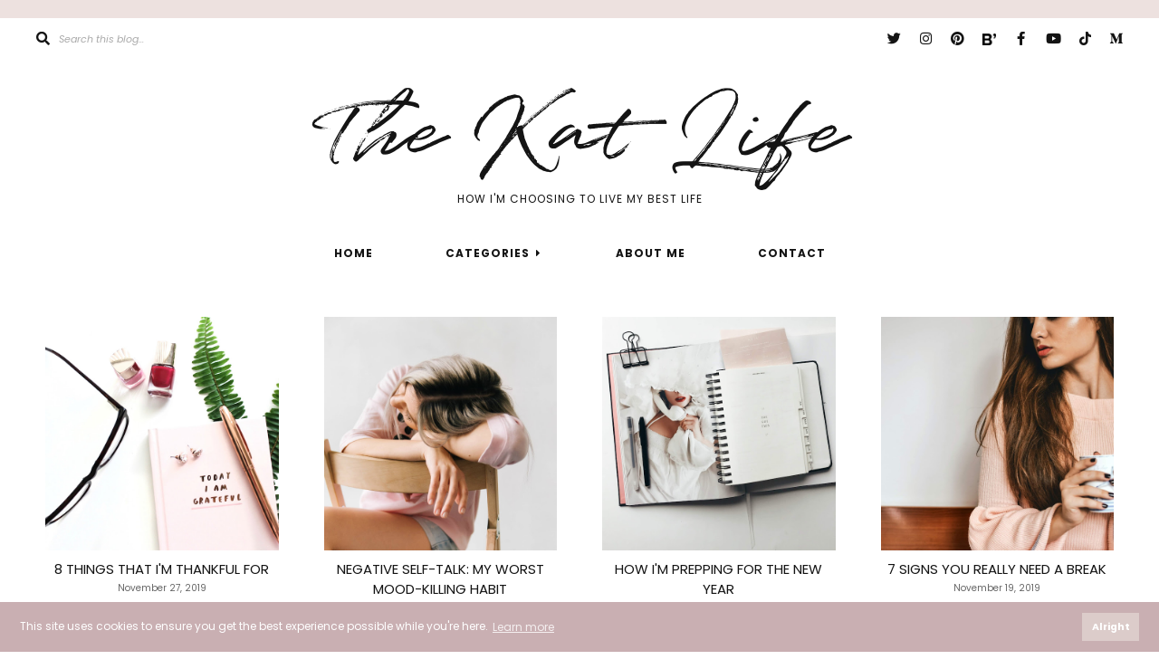

--- FILE ---
content_type: text/html; charset=UTF-8
request_url: https://www.thekatlifestyle.com/2019/11/
body_size: 35948
content:
<!DOCTYPE html>
<html class='v2' dir='ltr' lang='en' xmlns='http://www.w3.org/1999/xhtml' xmlns:b='http://www.google.com/2005/gml/b' xmlns:data='http://www.google.com/2005/gml/data' xmlns:expr='http://www.google.com/2005/gml/expr' xmlns:og='http://ogp.me/ns#'>
<head>
<link href='https://www.blogger.com/static/v1/widgets/335934321-css_bundle_v2.css' rel='stylesheet' type='text/css'/>
<!-- Page Info -->
<title>The Kat Life: November 2019</title>
<link href='/favicon.ico' rel='apple-touch-icon'/>
<meta content='Welcome to "The Kat Life", a lifestyle blog about fitness, (at least) trying to stay organized, staying inspired, and most importantly having fun!' name='description'/>
<link href='/favicon.ico' rel='icon' type='image/gif'/>
<meta content='NOINDEX' name='ROBOTS'/>
<link href='https://www.thekatlifestyle.com/2019/11/' rel='canonical'/>
<meta content='width=device-width, initial-scale=1' name='viewport'/>
<meta content='vKLGLdeekjU0VkT5skJV' name='specificfeeds-verification-code'/>
<meta content='The Kat Life' property='og:site_name'/>
<!-- Page Info -->
<!-- Plugins & Fonts -->
<script src='//ajax.googleapis.com/ajax/libs/jquery/1.11.1/jquery.min.js'></script>
<script src='https://cdnjs.cloudflare.com/ajax/libs/twitter-fetcher/17.0.0/js/twitterFetcher_min.js'></script><script src='https://dl.dropboxusercontent.com/s/obv0zl4hsrizgi9/twitter.js?dl=0'>
// Twitter Post Fetcher v17.0.0
  Coded by Jason Mayes 2015. A present to all the developers out there.
  www.jasonmayes.com
  Please keep this disclaimer with my code if you use it. Thanks. :-)
  Got feedback or questions, ask here:
  http://www.jasonmayes.com/projects/twitterApi/
  Github: https://github.com/jasonmayes/Twitter-Post-Fetcher
  Updates will be posted to this site.
</script>
<script src='https://cdnjs.cloudflare.com/ajax/libs/masonry/4.2.2/masonry.pkgd.min.js'></script>
<script src='https://dl.dropboxusercontent.com/s/fj6nim5qm7h22cm/jquery.easyPaginate.js?dl=0'></script>
<script src='//cdnjs.cloudflare.com/ajax/libs/plyr/2.0.18/plyr.js'></script>
<link href='//cdnjs.cloudflare.com/ajax/libs/plyr/2.0.18/plyr.css' rel='stylesheet'/>
<script src='https://cdnjs.cloudflare.com/ajax/libs/ResponsiveSlides.js/1.55/responsiveslides.js'></script>
<script src='https://cdnjs.cloudflare.com/ajax/libs/reading-time/2.0.0/readingTime.min.js'></script>
<script>
//<![CDATA[
$(window).load(function () {
                setTimeout(function() {
                $('.section, .widget, .footer-message, .homepage-footer-container, .mobile-sticky-header').css('visibility','visible');
                $('body').css('height','auto');
                $('body').css('overflowY','auto');
				$('#loading-screen').remove();
                    }, 0); 
  });
//]]>  
</script>
<script src='https://platform-api.sharethis.com/js/sharethis.js#property=5c9c0c639852eb0011ce9ddb&product=custom-share-buttons' type='text/javascript'></script>
<script data-cfasync='false' src='https://cdn.jsdelivr.net/npm/cookieconsent@3/build/cookieconsent.min.js'></script>
<link href='https://cdn.jsdelivr.net/npm/cookieconsent@3/build/cookieconsent.min.css' rel='stylesheet' type='text/css'/>
<link href='https://use.fontawesome.com/releases/v5.14.0/css/all.css?v=1234' rel='stylesheet'/>
<link href='https://fonts.googleapis.com/css?family=Poppins:100,100i,400,400i,700,700i' rel='stylesheet'/>
<!-- Plugins & Fonts -->
<style id='page-skin-1' type='text/css'><!--
@font-face {
font-family: "Quentin";
src: url("https://dl.dropboxusercontent.com/s/1uwce7kcj66p99q/quentin-webfont.woff?dl=0") format("woff")
}
/*----- LOADING SCREEN ------*/
#loading-screen{
position:relative;
width:100%;
height:100vh;
background-color:#ffffff;
text-align:center;
}
.loading-content{
position:absolute;
display:inline-block;
top:50%;
left:50%;
transform:translate(-50%,-50%);
width:200px;
}
.loading-images{
display:inline-block;
font-size:0px;
}
.loading-img{
display:inline-block;
width:calc(50% - 5px);
vertical-align:text-top;
border-radius:5px;
}
div.loading-img{
padding-bottom:calc(100/100 * 50% - 5px);
}
.loading-img:nth-child(odd){
margin-right:10px;
}
.loading-img:nth-child(4n+1), .loading-img:nth-child(4n+2){
margin-bottom:10px;
}
.loading-img:nth-child(4n+2){
background-color:#c9afb2;
animation-name: tile1;
animation-duration: 2s;
animation-iteration-count: infinite;
animation-direction: alternate;
}
@keyframes tile1 {
from {background-color: #c9afb2;}
to {background-color: #ede1df;}
}
.loading-img:nth-child(4n+3){
background-color:#ede1df;
animation-name: tile2;
animation-duration: 2s;
animation-iteration-count: infinite;
animation-direction: alternate;
}
@keyframes tile2 {
from {background-color: #ede1df;}
to {background-color: #c9afb2;}
}
.loading-img:nth-child(4n+1), .loading-img:nth-child(4n+4){
filter:grayscale(100%);
animation-name: tilephotos;
animation-duration: 2s;
animation-iteration-count: infinite;
animation-direction: alternate;
}
@keyframes tilephotos {
from {filter: grayscale(100%)}
to {filter:grayscale(0%);}
}
/*----- Global Basics -----*/
body{
margin:0px;
padding:0px;
background-color:#ffffff;
font-size:0px;
font-family:'Poppins';
color:#141414;
overflow-x:hidden;
height:100vh;
overflow-y:hidden;
}
#s-m-t-tooltip {
z-index:99999999999999999999999999999999999;
margin:15px 0px 0px 10px;
padding:5px;
max-width:150px;
border-radius:3px;
border:1px solid #eeeeee;
background-color:#ffffff;
font-size:9px;
text-align:center;
color:#cccccc;
box-shadow:1px 1px 1px #eeeeee;
}
::-moz-selection { /* Code for Firefox */
color: #ffffff;
background: #c9afb2;
}
::selection {
color: #ffffff;
background: #c9afb2;
}
a{
text-decoration:none;
color:#c9afb2;
}
button{
cursor:pointer;
}
h1, h2, h3, h4, h5, h6{
margin:0px;
padding:0px;
text-align:left;
font-weight:400;
text-transform:uppercase;
}
h1{
font-size:25px;
}
h2{
font-size:20px;
}
h3, h4, h5, h6{
font-size:15px;
}
hr{
border:none;
height:1px;
background-color:#eeeeee;
}
img{
max-width:100%;
height:auto;
vertical-align:middle;
}
:focus{
outline:none;
border:none;
}
.section{
margin:0px;
}
.widget{
margin:0px;
}
.widget{
line-height:1.5;
}
.section, .widget, .footer-message, .homepage-footer-container, .post-feeds{
visibility:hidden;
}
/*----- Global Basics -----*/
/*----- Cookie Consent -----*/
.cc-window{
font-family:'Poppins';
font-size:12px;
}
.cc-color-override-1702935442 .cc-btn:hover, .cc-color-override-1702935442 .cc-btn:focus{
background-color:#dcccca !important;
}
/*----- Cookie Consent -----*/
/*----- Header Basics -----*/
.section#MainHeader{
position:relative;
z-index:20;
border-top:20px solid #ede1df;
text-align:center;
}
.section#ScrolledHeader{
position: fixed;
z-index: 30;
top: -86px;
left: 0px;
right: 0px;
padding: 0px 50px;
background-color: #ffffff;
border-top:10px solid #ede1df;
border-bottom: 1px solid #eeeeee;
-webkit-transition: all 2s; /* For Safari 3.1 to 6.0 */
transition: all 0.2s;
}
h2.widget-title{
font-size:0px;
}
/*----- Header Basics -----*/
/*----- Social Media Header ----*/
.widget#HTML1{
padding:15px 40px 15px 40px;
height:20px;
text-align:left;
}
.header-social-link, #header-search-label{
display:inline-block;
vertical-align:text-top;
margin-left:20px;
width:15px;
height:15px;
line-height:15px;
text-align:center;
font-size:15px;
color:#141414;
overflow:hidden;
}
.header-social-link img{
width:15px;
height:13px;
filter:invert(0%);
}
#ScrolledHeader .header-social-link{
height:75px;
line-height:75px;
color:#000000;
}
#ScrolledHeader .header-social-link img{
filter:invert(0%);
}
/*--- Links Container ---*/
.header-social-links{
display:inline-block;
vertical-align:text-top;
float:right;
}
/*--- Search Bar ---*/
#header-search-label{
margin-left:0px;
margin-right:10px;
}
.widget#BlogSearch1{
display:inline-block;
vertical-align:text-top;
width:150px;
}
#BlogSearch1 input.gsc-input {
display:inline-block;
vertical-align:text-top;
width:200px;
margin:0px;
padding: 0px;
height:15px;
border: none;
background-color:transparent;
font-style:normal;
font-size:11px;
color:#141414;
}
#BlogSearch1 ::-webkit-input-placeholder { /* Chrome/Opera/Safari */
font-family:'Poppins';
font-style:italic;
color: #aaaaaa;
}
#BlogSearch1 ::-moz-placeholder { /* Firefox 19+ */
font-family:'Poppins';
font-style:italic;
color: #aaaaaa;
}
#BlogSearch1 :-ms-input-placeholder { /* IE 10+ */
font-family:'Poppins';
font-style:italic;
color: #aaaaaa;
}
#BlogSearch1 :-moz-placeholder { /* Firefox 18- */
font-family:'Poppins';
font-style:italic;
color: #aaaaa;
}
/*---- MOBILE search ----*/
#mobile-search-container #BlogSearch1 input.gsc-input {
width:calc(100% - 10px - 10px);
margin:0px 0px;
vertical-align:text-top;
}
#mobile-search-container #BlogSearch1 .gsc-input:before {
display: inline-block;
vertical-align:text-top;
font-size: 10px;
width:10px;
margin-right:10px;
line-height: 10px;
content: '\f002';
font-family: 'Font Awesome 5 Free';
color:#888888;
}
/*----- Social Media Header -----*/
/*----- Title + Description -----*/
.widget#Header1{
display:inline-block;
text-align:center;
padding:20px 120px;
margin:10px;
color:#141414;
}
.widget#Header1 a{
color:#141414;
}
.widget#Header1 img{
max-width:900px;
}
.blog-title{
text-align:center;
display:block;
margin-bottom:10px;
line-height:100px;
font-family:'Quentin';
font-size:100px;
}
.blog-desc{
display:block;
line-height:20px;
font-size:12px;
letter-spacing:1px;
text-transform:uppercase;
}
.Header .description {
margin: 0px;
padding: 0px;
}
/*-- SCROLLED HEADER TITLE --*/
.widget#Header2{
display:inline-block;
vertical-align:text-top;
text-align:center;
padding:10px 10px 10px 0px;
color:#141414;
}
.scrolled-blog-title {
display: block;
line-height: 55px;
font-family: 'Quentin';
font-size: 40px;
color: #141414;
}
.scrolled-blog-desc{
display:block;
line-height:10px;
font-size:8px;
letter-spacing:1px;
color:#666666;
text-transform:uppercase;
display:none;
}
.scrolled-description{
margin:0px;
}
/*----- Title + Description -----*/
/*----- Pages -----*/
.widget#HTML2{
padding:0px 0px;
height:40px;
text-align:center;
}
.header-link{
vertical-align:text-top;
margin:0px 80px 0px 0px;
line-height:40px;
font-weight:800;
text-transform:uppercase;
font-size:12px;
letter-spacing:1px;
color:#141414;
cursor:pointer;
display:inline-block;
}
.dropdown-container{
margin:0px 80px 0px 0px;
}
.header-link:last-of-type{
margin:0px 0px 0px 0px;
}
#MainHeader .header-link{
letter-spacing:1px;
}
#ScrolledHeader .header-link#contact-btn{
margin-right:0px;
}
#ScrolledHeader #blog-links{
display:inline-block;
vertical-align:text-top;
margin:0px 20px 0px 20px;
height:75px;
}
#ScrolledHeader .header-link{
margin:0px 30px 0px 0px;
line-height:75px;
font-weight:normal;
color:#141414;
}
#ScrolledHeader .dropdown-container{
margin:0px 0px 0px 0px;
}
/*-- MOBILE menu --*/
#mobile-blog-links{
display:block;
text-align:center;
position:relative;
}
.mobile-header-button{
display:inline-block;
padding:0px 15px;
margin:0px 10px;
line-height:40px;
font-weight:700;
text-transform:uppercase;
font-size:12px;
letter-spacing:1px;
color:#ffffff;
cursor:pointer;
}
.mobile-dropdown-container{
position: fixed;
z-index:9999999;
left: -100%;
width:calc(80%);
top: 40px;
bottom:0px;
font-size:0px;
height:auto;
overflow:hidden;
background-color:#ffffff;
box-shadow:2px 2px 3px rgba(0,0,0,0.1);
overflow-y:auto;
}
/*.mobile-dropdown-container #blog-links, .mobile-dropdown-container #BlogSearch1{
display:block;
width:auto;
background-color: #ffffff;
border-bottom:1px solid #eeeeee;
}
.mobile-dropdown-container #BlogSearch1{
padding:10px;
}*/
.mobile-dropdown-container .header-link, #ScrolledHeader .mobile-dropdown-container .header-link{
display: block;
padding: 20px;
margin: 0px !important;
background-color: #ffffff;
color: #aaaaaa;
line-height: 15px;
font-size: 10px;
font-weight: 700;
border-top: 1px solid #eeeeee;
text-align: left;
}
.mobile-dropdown-container .header-link:last-of-type, .mobile-dropdown-container .header-link:nth-child(4n+2){
border-bottom:none;
}
.mobile-dropdown-container .header-link:last-of-type{
margin-right:5px;
}
.mobile-socials{
display:block;
vertical-align:text-top;
margin:0px;
padding:10px 20px;
border-bottom:1px solid #eeeeee;
}
.mobile-socials:last-of-type{
border-bottom:none;
}
.mobile-social-icons{
display:inline-block;
width:30px;
height:30px;
font-size:15px;
border-radius:3px;
vertical-align:text-top;
text-align:center;
color:#ffffff;
}
.mobile-social-icons .fab, .mobile-social-icons .fas{
line-height:30px;
}
.mobile-social-labels{
display:inline-block;
vertical-align:text-top;
width:calc(100% - 30px - 10px);
margin-left:10px;
}
.mobile-social-label-title{
display:block;
font-size:12px;
line-height:15px;
color:#888888;
}
.mobile-social-label-handle{
display:block;
font-size:10px;
line-height:15px;
color:#aaaaaa;
font-style:italic;
}
.mobile-navi-links{
border-top:20px solid #eeeeee;
}
.mobile-transparency{
position:fixed;
top:0px;
left:0px;
right:0px;
bottom:0px;
z-index:10000;
display:none;
}
#ScrolledHeader .mobile-dropdown-container{
top:40px;
}
#ScrolledHeader .mobile-dropdown-container #blog-links {
display:block;
margin: 0px;
height: auto;
}
#ScrolledHeader .mobile-header-button{
font-weight:400;
color:#141414;
}
/*----- Pages -----*/
/*----- Labels Dropdown -----*/
.labels-header{
display:block;
margin-bottom:0px;
padding:5px 10px;
position:relative;
font-size:12px;
overflow:hidden;
letter-spacing:0px;
color: #888888;
background-color:#eeeeee;
font-weight: 400;
}
.dropdown-container{
display:inline-block;
vertical-align:text-top;
border:none;
background-color:transparent;
}
.dropdown-label{
display:inline-block;
}
.header-link:hover .dropdown-label:after{
display:inline-block;
width:10px;
font-family:'Font Awesome 5 Free';
margin-left:5px;
content:'\f0d7';
}
.dropdown-label:after{
display:inline-block;
width:10px;
font-family:'Font Awesome 5 Free';
margin-left:5px;
content:'\f0da'; !important;
}
.dropdown-menu {
position: absolute;
width: 300px;
z-index: 12;
height: 0px;
overflow: hidden;
}
.dropdown-menu-inner{
font-size: 0px;
margin: 0px 0px 0px 0px;
padding:0px !important;
letter-spacing: 0px;
background-color: #ffffff;
border-bottom: 1px solid #eeeeee;
border-left: 1px solid #eeeeee;
border-right: 1px solid #eeeeee;
list-style-type: none;
line-height: 0px !important;
text-align: left;
}
.header-link:hover .dropdown-menu{
height:400px;
overflow:auto;
}
#Label1{
display:block;
vertical-align:text-top;
}
#Label2{
display:block;
vertical-align:text-top;
margin:0px;
}
.widget ul {
padding: 0px;
margin: 0;
}
#Label2 ul{
padding:10px;
}
#Label4 ul{
padding:0px;
}
.widget li{
padding: 0px;
margin: 0px;
}
.tag-label{
text-align:left;
display:inline-block;
padding:0px;
margin:0px;
width:100%;
}
#Label1 li, #Label4 li{
border-bottom:1px solid #eeeeee;
}
#Label1 li:last-of-type, #Label4 li:last-of-type{
border-bottom:none;
}
#Label2 .labels-header{
margin-bottom:0px;
}
#Label2 .tag-label{
padding:0px;
width:calc(50% - 5px);
text-align:center;
}
#Label2 ul .tag-label:nth-child(odd){
margin-right:10px;
}
.category-label{
display:block;
padding:5px 10px 5px 10px;
background-color:#ffffff;
line-height:0px;
font-weight:bold;
}
#Label2 .category-label{
padding:0px;
}
#Label2 .category-icon{
display:block;
vertical-align:text-top;
margin-right:5px;
width:100%;
padding-bottom: calc(100/100 * 100%);
border-radius:5px;
background-color:#eeeeee;
background-size:cover;
}
#Label2 .tag-label:nth-child(3n+1) .category-icon{ /*--FALL--*/
background-image: url('https://blogger.googleusercontent.com/img/b/R29vZ2xl/AVvXsEgy-daQlIioeK5YnYxv-ccUOTRj7ZIrEM1jU14diMQef6aca4PK2kNPG2ze5kePxoorNhtX__iJ8_8er6i6ZVJ5MkyIOeIJGvxZcCBvdMODGP9Jco22IVROf7JQRf6SCk-BJK5KDsjAV3yC/s320/pexels-natalie-3097527.jpg');
content:"";
}
#Label2 .tag-label:nth-child(3n+2) .category-icon{ /*--SUMMER--*/
background-image: url('https://blogger.googleusercontent.com/img/b/R29vZ2xl/AVvXsEjWVs2tIMmaObE4PiVDcjPtkPNGHCVVAMGkccgWefAf1v7wYavO2uImPQOcITPcO72HPFNZ6ygLpRybnPJKG2tK6ekhZ0Ml7mUNEJdnYoLSvLwCbu9Owk30t8NGdF2BmsbRNxII2XbMqjyz/s320/chris-nguyen-IwirtfMD2H0-unsplash.jpg');
content:"";
}
#Label2 .tag-label:nth-child(3n+3) .category-icon{ /*--WINTER--*/
background-image: url('https://blogger.googleusercontent.com/img/b/R29vZ2xl/AVvXsEiMO28Ha5mc1EJqqobZ3SXd0uznRmoiSdZYKI1EsCiToUGukE1vz_4aC3RtJdjBKn9vLOJmRVRyAUcgaSpO9-mXCXyg7PBjx_DngATxGxFdjHBYI2C-FB6FzsulnHkV1w5EzRAmZv1QbUZk/s320/tamara-bellis-BHR_5rwKPrk-unsplash.jpg');
content:"";
}
.category-name{
vertical-align:text-top;
display:inline-block;
line-height:30px;
font-size:10px;
color:#888888;
}
#Label4{
margin-top:0px;
}
#Label4 .labels-header{
margin-bottom:0px;
}
#Label4 .tag-label{
padding:10px 10px;
width:100%;
margin:0px;
text-align:left;
}
#Label4 .tag-label:nth-child(odd){
margin-right:0px;
}
#Label4 .category-icon{
display:inline-block;
vertical-align:text-top;
margin-right:5px;
width:30px;
height:30px;
line-height:30px;
text-align:center;
padding-bottom:0px;
border-radius:5px;
background-color:#eeeeee;
background-size:cover;
font-size:15px;
color:#666666;
background-image: none !important;
font-family:'Font Awesome 5 Free';
}
#Label4 .tag-label:nth-child(3n+1) .category-icon:before{ /*--CHRISTMAS--*/
content:"\f7aa";
}
#Label4 .tag-label:nth-child(3n+2) .category-icon:before{ /*--HALLOWEEN--*/
content:"\f6e2";
}
#Label4 .tag-label:nth-child(3n+3) .category-icon:before{ /*--VALENTINES DAY--*/
content:"\f004";
}
/*--- Tablet Labels ---*/
.popover-transparency{
position:fixed;
z-index:35;
display:none;
top:0px;
left:0px;
width:100%;
height:100%;
background:rgba(0,0,0,0.5);
}
/*--- MOBILE labels ---*/
#MobileLabels{
display:none;
position:fixed;
z-index:50;
top:0px;
bottom:0px;
left:0px;
right:0px;
padding:20px 20px;
background-color:#ffffff;
border-top:10px solid #ede1df;
overflow-y: scroll;
text-align:left;
font-size:0px;
}
#MobileLabels .labels-header{
display:block;
text-align:center;
margin:0px 0px 0px 0px;
font-size:15px;
text-transform:uppercase;
letter-spacing:1px;
color:#888888;
}
#MobileLabels #Label2 .labels-header{
margin:0px 0px 10px 0px;
}
#MobileLabels #Label4 .labels-header{
margin:0px 0px 5px 0px;
}
#MobileLabels .labels-header:before{
content:'';
position:absolute;
top:50%;
transform:translateY(-50%);
margin-left:-999em;
height:10px;
width:998em;
background:#C9AFB2;
}
#MobileLabels #Label4{
margin-bottom:10px;
}
#MobileLabels .widget#Label1, #MobileLabels .widget#Label2{
display:block;
width:100%;
position:relative;
height:auto;
margin:0px 0px 10px 0px;
}
#MobileLabels .dropdown-menu{
text-align:center;
margin:0px !important;
padding:0px;
width:auto;
background-color:transparent;
border-radius:0px;
}
#MobileLabels .tag-label{
text-align:left;
display:inline-block;
padding:0px;
margin: 5px 5px 0px 0px;
width: calc(50% - 5px);
}
#MobileLabels #Label2 .category-label{
text-align:center;
padding:0px;
}
#MobileLabels #Label4 .category-label{
padding:0px;
}
#MobileLabels .tag-label:nth-child(even){
margin-right:0px;
}
#MobileLabels .category-label{
padding:5px;
}
#labels-close-button{
display:inline-block;
width:calc(100% - 5px);
font-weight:700;
margin-top:10px;
padding:10px 0px;
background-color:#eeeeee;
color:#888888;
font-size:12px;
text-transform:uppercase;
border-radius:3px;
border:none;
}
/*----- Labels Dropdown -----*/
/*----- Featured Slides -----*/
.metallic-deco{
position:relative;
z-index:5;
height:5px;
background: rgb(204,204,204);
background: linear-gradient(90deg, rgba(204,204,204,1) 0%, rgba(242,242,242,1) 50%, rgba(204,204,204,1) 100%);
}
.metallic-deco:first-of-type{
box-shadow: 0px 1px 2px #888888;
}
.metallic-deco:last-of-type{
box-shadow: 0px -1px 2px #888888;
}
.rslides {
position: relative;
list-style: none;
overflow: hidden;
width: 100%;
padding: 0;
margin: 0;
}
.rslides li {
-webkit-backface-visibility: hidden;
position: absolute;
display: none;
width: 100%;
left: 0;
top: 0;
}
.rslides li:first-child {
position: relative;
display: block;
float: left;
}
.rslides img {
display: block;
height: auto;
float: left;
width: 100%;
border: 0;
}
.featured-slide{
position:relative;
height:calc(100vh - 300px - 10px);
overflow:hidden;
text-align:center;
background-color:#141414;
}
.featured-slide-overlay{
position:absolute;
top:0px;
bottom:0px;
left:0px;
right:0px;
background-color:rgba(200,200,200,0.4);
}
.featured-slide-info {
position: absolute;
top: 50%;
left: 50%;
transform: translate(-50%,-50%);
display: inline-block;
width: 75%;
line-height: 1.5;
color: #ffffff;
text-shadow: 2px 2px 8px #141414;
}
.featured-slide-title{
display:block;
font-size:25px;
text-transform:uppercase;
}
.featured-slide-snippet{
display:block;
margin:15px 0px 30px 0px;
font-size:16px;
}
.featured-slide-link {
display: inline-block;
width: 260px;
padding: 15px;
border-radius: 3px;
background-color: #ffffff;
color: #888888;
letter-spacing: 1px;
font-size: 12px;
text-shadow: none;
text-transform: uppercase;
font-weight: bold;
}
.featured-slide-photo{
position:absolute;
z-index:-1;
width:100%;
top:50%;
left:0px;
transform:translateY(-50%);
}
/*----- Featured Slides -----*/
/*----- Very Lastest Post -----*/
.widget#FeaturedPost1{
display:inline-block;
vertical-align:text-top;
width: calc(50% - 100px);
padding:50px 50px 60px 50px;
text-align:center;
}
.latest-post-container{
background-color:transparent;
}
.latest-post-container .post-summary{
position:relative;
padding:0px 0px 0px 0px;
}
.latest-post-info{
position:absolute;
bottom:0px;
left:0px;
width:calc(100% - 39px);
padding:20px;
background-color:#141414;
color:#ffffff;
text-align:left;
}
.latest-post-title{
display:block;
font-size:15px;
letter-spacing:1px;
text-transform:uppercase;
}
.latest-post-snippet{
display:block;
margin:15px 0px;
font-size:12px;
}
.latest-post-link {
display: inline-block;
padding: 10px 20px;
background-color: #4a4a4a;
font-size: 12px;
text-transform: uppercase;
color: #ffffff;
border-radius: 3px;
}
/*----- Very Latest Post -----*/
/*----- Homepage Info Widgets ------*/
.widget#HTML3{
display:inline-block;
vertical-align:text-top;
width:calc(50% - 50px);
padding:50px 50px 50px 0px;
}
/*---- Mini Bio ----*/
.mini-bio-container{
margin-bottom:25px;
text-align:left;
font-size:0px;
}
.mini-bio-container:last-of-type{
margin-bottom:0px;
}
#mini-bio-text, #mini-bio-image, #mini-blog-bio-text, #mini-blog-bio-image{
display:none;
}
.widget#Image1, .widget#Image2{
display:inline-block;
vertical-align:text-top;
width:calc(30% - 10px - 2px);
padding:5px;
border:1px solid #eeeeee;
}
.widget#Text1, .widget#Text2{
display:inline-block;
vertical-align:text-top;
width:calc(100% - 30% - 20px);
line-height:1.75;
}
.widget#Text1{
margin-left:20px;
}
.widget#Text2{
margin-right:20px;
}
.bio-name{
display:block;
margin:0px 0px 5px 0px;
padding:0px;
font-size:15px;
text-transform:uppercase;
letter-spacing:1px;
}
.mini-bio-text{
font-size:12px;
color:#888888;
}
/*----- Homepage Info Widgets ------*/
#Label5{
padding: 0px 40px 0px 40px;
}
#Label5 li{
position:relative;
display: inline-block;
width: calc(20% - 20px);
margin:0px 10px;
}
#Label5 li a span.hp-label-thumbnail:before{
display:block;
padding-bottom: calc(100/100 * 100%);
background-size:cover;
/*filter:grayscale(100%);*/
}
#Label5 li a span.hp-label-thumbnail{
display:block;
}
#Label5 li:nth-child(5n+1) a span.hp-label-thumbnail:before{/*Fun*/
background-image: url('https://blogger.googleusercontent.com/img/b/R29vZ2xl/AVvXsEhYuHwb1bEkKENDWOb7P4ARvXS0FwV7j83JwSNKLovkLNwcyhopreFaeuQPPkczvP-K1dStR24Pt3WqNNDYD0mI8HamJ-cXOF8bjS7xWHnBlMIt_4zfdetcd5erE8-Tih0AUCpbpFulge8/w356-h220-rw/');
content:"";
}
#Label5 li:nth-child(5n+2) a span.hp-label-thumbnail:before{ /*Lifestyle*/
background-image: url('https://blogger.googleusercontent.com/img/b/R29vZ2xl/AVvXsEi5yg52iafE-Bhpwbn6i99stSN3FxFrP-dxtCRRnvIM67b1BfryZKZuBmc6JbOqe0VaHB7KRcSInIn2iASn-ARSs1Ass_6OTRcpCbSj9OtQ5s-na9kczGZQFlhbdCx7m5OeuieI85r7f3g/s220-rw/');
content:"";
}
#Label5 li:nth-child(5n+3) a span.hp-label-thumbnail:before{ /*Mental Health*/
background-image: url('https://blogger.googleusercontent.com/img/b/R29vZ2xl/AVvXsEi4SNdvt6fjOLkYSRYsabz75MCR0ySNSMx_LB49N1hIt2dKwGIZeNyMS5WsGzkq6BXkvWDA0Su1JMp9ABYvSX9yLYRBm-dP7-w0V8BV6vYgk98NKa34pgM8pyEJ2zRYAd-mHYo_6_B-djY/s220-rw/');
content:"";
}
#Label5 li:nth-child(5n+4) a span.hp-label-thumbnail:before{ /*Productivity*/
background-image: url('https://blogger.googleusercontent.com/img/b/R29vZ2xl/AVvXsEgPQtpWU8mOszwRsSF5vFlhl6O9HEcuvkbDpzsNFeGXPW5fWsd_FBYarpDIP_oYnCB2_NwS69DVjDH_08n6TYO3_9I8pAPNADzFMIjFsr0MS70BkwvjMfveWYtFQhgw5WGwrkOtHRi2ato/s220-rw/');
content:"";
}
#Label5 li:nth-child(5n+5) a span.hp-label-thumbnail:before{ /*Self Care*/
background-image: url('https://blogger.googleusercontent.com/img/b/R29vZ2xl/AVvXsEhYxHEl87CO6bdR_66aE6SK8xTZlhLiKl7yP0kJoLxw7inuWTqIk9QN0321lq_XigvPV1PUwYFXS8YdfPulhyo0VdcIQg9JSClH4YPt7h2-8DkAXxbzfJyrulq9OskxbUKdHHcVgrJbXJg/s220-rw/');
content:"";
}
.hp-label{
position: absolute;
top: 0px;
bottom: 0px;
left: 0px;
right: 0px;
padding: 0px 15px;
outline: 1px solid #ffffff;
outline-offset: -10px;
background-color: rgba(200,200,200,0.4);
color: #ffffff;
text-shadow: 2px 2px 8px #141414;
font-size: 15px;
letter-spacing: 1px;
text-align: center;
text-transform: uppercase;
display: flex;
flex-direction: column;
justify-content: center;
}
/*----- Blog Posts -----*/
#MainContent{
display: inline-block;
vertical-align:text-top;
margin: 50px 50px 50px 75px;
width: calc(100% - 300px - 200px);
}
.date-header{
position:relative;
display:inline-block;
margin:0px 0px 10px 0px;
padding:5px 10px 5px 15px;
background-color:#c9afb2;
color:#ffffff;
text-transform:uppercase;
font-size:16px;
line-height:20px;
letter-spacing:1px;
}
.date-header:after{
position:absolute;
top:0px;
right:-29px;
border-top:15px solid #c9afb2;
border-bottom:15px solid #c9afb2;
border-left:15px solid #c9afb2;
border-right:15px solid transparent;
content:"";
}
h1.post-title{
display:block;
font-size:20px;
text-transform:uppercase;
}
.post-header{
margin-bottom:20px;
font-size:12px;
color:#666666;
}
.blog-post-info{
display:block;
}
.post-timestamp {
margin-left: 0px;
}
.post-body{
font-size: 16px;
line-height:2;
margin-bottom: 15px;
text-align:justify;
}
.post-description{
margin-bottom: 10px;
font-size: 14px;
color: #555555;
font-style: oblique;
}
.post-body a{
color:#141414;
border-bottom:2px solid #c9afb2;
}
html .post-body img{
max-width:100%;
width:auto;
}
.post-body .separator a{
margin:0px !important;
}
.post-body h4{
font-weight:700;
}
.post-body{
font-size: 16px;
line-height:2;
margin-bottom: 15px;
text-align:justify;
}
.post-body a{
color:#141414;
border-bottom:2px solid #c9afb2;
}
html .post-body img{
max-width:100%;
}
.post-body .separator a{
margin:0px !important;
}
.post-body h4{
font-weight:700;
}
.widget .post-body ul, .widget .post-body ul{
padding: inherit;
margin: inherit;
line-height: inherit;
}
.post-body ol, .post-body ul{
list-style-type: none;
counter-reset: counter-type-1;
padding-inline-start: 10%;
margin-block-start: 0px;
margin-block-end: 0px;
}
.widget .post-body ol{
padding-inline-start: calc(10% + 40px);
}
.post-body ol li{
counter-increment:counter-type-1;
margin:5px 0px;
}
.post-body ol li:before{
content: counter(counter-type-1);
display: inline-block;
background-color: #eeeeee;
height: 30px;
min-width: 30px;
text-align: center;
border-radius: 30px;
line-height: 30px;
color: #888888;
margin-left:-40px;
margin-right: 10px;
}
.widget .post-body ul{
padding-inline-start: calc(10% + 50px);
}
.post-body ul li{
margin:5px 0px;
}
.post-body ul li:before{
content: "";
display: inline-block;
height: 0px;
width: 0px;
text-align: center;
border-top: 10px solid #c9afb2;
border-bottom: 10px solid #c9afb2;
border-right: 25px solid #c9afb2;
border-left: 15px solid transparent;
vertical-align: text-top;
margin-left: -50px;
margin-right: 10px;
}
.post-body blockquote{
background-color:#eeeeee;
color:#666666;
margin: 0px;
padding: 20px;
text-align: left;
}
.rec-slides {
position: relative;
list-style: none;
overflow: hidden;
width: 100%;
padding: 0;
margin: 0;
}
.widget .post-body .rec-slides li {
-webkit-backface-visibility: hidden;
position: absolute;
display: none;
width: 100%;
left: 0;
top: 0;
margin:0px 0px 0px 0px;
padding-inline-start: 0px;
}
.widget .post-body ul.rec-slides, .widget .post-body ul.rec-slides_tabs{
padding-inline-start:0px;
}
ul.rec-slides li:before, ul.rec-slides_tabs li:before{
border-top: none;
border-bottom: none;
border-right: none;
border-left: none;
margin-left: 0px;
margin-right: 0px;
display:none;
}
.rec-slides li:first-child {
position: relative;
display: block;
float: left;
}
.widget .post-body .rec-slides_tabs{
text-align:center;
list-style:none;
margin:15px 0px 0px 0px;
font-size:0px;
padding-inline-start: 0px;
}
.post-body .rec-slides_tabs li{
display:inline-block;
margin:0px 5px;
}
.post-body .rec-slides_tabs li a{
display:inline-block;
text-decoration:none;
width:30px;
height:30px;
line-height:30px;
border-radius:3px;
background-color:#eeeeee;
color:#888888;
border-bottom:none;
font-size:14px;
-webkit-transition: all 0.5s;
transition: all 0.5s;
}
.rec-slides_tabs li.rec-slides_here a{
background-color:#888888;
color:#ffffff;
}
.rec-post-container{
display:block;
border-bottom:none !important;
font-size:0px;
background-color:#eeeeee;
color:#666666;
}
.rec-post-image{
display:inline-block;
width:30%;
vertical-align:text-top;
}
.rec-post-details{
display:inline-block;
vertical-align:text-top;
width:calc(70% - 40px);
padding:20px;
text-align:left;
}
.rec-post-title{
font-weight:bold;
text-transform:uppercase;
font-size:15px;
}
.rec-post-desc{
font-size:16px;
}
.rec-slider-container{
margin:0px;
}
.content-slider-container{
max-width:800px;
text-align:center;
font-size:0px;
}
.post-body .content-slides {
display:inline-block;
position: relative;
list-style: none;
overflow: hidden;
max-width: 800px;
padding: 0px 0px 0px 0px;
margin: 0px 0px 0px 0px;
padding-inline-start: 0px;
}
.widget .post-body ul.content-slides, .widget .post-body ul.content-slides_tabs{
padding-inline-start:0px;
}
ul.content-slides li:before, ul.content-slides_tabs li:before{
border-top: none;
border-bottom: none;
border-right: none;
border-left: none;
margin-left: 0px;
margin-right: 0px;
display:none;
}
.post-body .content-slides li {
-webkit-backface-visibility: hidden;
position: absolute;
display: none;
width: 100%;
left: 0;
top: 0;
margin:0px 0px 0px 0px;
}
.content-slides li:first-child {
position: relative;
display: block;
float: left;
}
.widget .post-body .content-slides_tabs{
text-align:center;
list-style:none;
margin:15px 0px 0px 0px;
padding:0px 0px 0px 0px;
font-size:0px;
display:inline-block;
}
.post-body .content-slides_tabs li{
display:inline-block;
margin:0px 5px;
}
.post-body .content-slides_tabs li a{
display:inline-block;
text-decoration:none;
width:30px;
height:30px;
line-height:30px;
border-radius:3px;
background-color:#eeeeee;
color:#888888;
font-size:16px;
-webkit-transition: all 0.5s;
transition: all 0.5s;
border-bottom:none;
}
.post-body .content-slides_tabs li.content-slides_here a{
background-color:#888888;
color:#ffffff;
}
.content-container{
display:block;
border-bottom:none !important;
}
.content-image{
text-align:center;
}
.content-image-cred{
padding:5px;
font-size:10px;
color:#888888;
background-color:#eeeeee;
text-align:center;
}
.content-image-cred a{
text-decoration:none;
color:#363333;
}
.content-title{
text-transform:uppercase;
font-size:20px;
padding:10px;
border-top:1px solid #eeeeee;
border-left:1px solid #eeeeee;
border-right:1px solid #eeeeee;
text-align:left;
margin:0px;
font-weight:normal;
}
.content-desc{
padding:10px;
border-bottom:1px solid #eeeeee;
border-left:1px solid #eeeeee;
border-right:1px solid #eeeeee;
text-align:justify;
font-size:16px;
}
a.content-slides_nav{
display:inline-block;
font-size:16px;
text-decoration:none;
line-height:30px;
background-color:#eeeeee;
color:#888888;
border-radius:3px;
width:100px;
margin:15px 0px 0px 0px;
border-bottom:none;
}
ul.pin-carousel {
position: relative;
list-style: none;
overflow: hidden;
width: 100%;
padding: 0;
margin: 0;
text-align:center;
font-size:0px;
}
.widget .post-body ul.pin-carousel li {
-webkit-backface-visibility: hidden;
position: absolute;
display: none;
width: 100%;
left: 0;
top: 0;
margin:0px 0px 0px 0px;
padding:0px 0px 0px 0px;
}
.widget .post-body ul.pin-carousel, .widget .post-body ul.pin-carousel_tabs{
padding-inline-start:0px;
}
ul.pin-carousel li:before, ul.pin-carousel_tabs li:before{
border-top: none;
border-bottom: none;
border-right: none;
border-left: none;
margin-left: 0px;
margin-right: 0px;
display:none;
}
ul.pin-carousel li {
-webkit-backface-visibility: hidden;
position: absolute;
display: none;
width: 100%;
left: 0;
top: 0;
}
ul.pin-carousel li:first-child {
position: relative;
display: block;
float: left;
}
.widget .post-body ul.pin-carousel_tabs{
text-align:center;
list-style:none;
margin:15px 0px 0px 0px;
font-size:0px;
}
ul.pin-carousel_tabs li{
display:inline-block;
margin:0px 3px;
}
ul.pin-carousel_tabs li a{
display:inline-block;
text-decoration:none;
width:20px;
height:20px;
border-bottom:none;
border-radius:100%;
background-color:#eeeeee;
font-size:0px;
-webkit-transition: all 0.5s;
transition: all 0.5s;
}
.pin-carousel_tabs li.pin-carousel_here a{
background-color:#aaaaaa;
}
.pin-reel-pin.st-custom-button{
position:relative;
display:inline-block;
text-align:center;
margin-left:10px;
background-color:transparent;
padding:0px;
border-radius:0px;
cursor:pointer;
width:calc(33% - 10px);
text-transform:uppercase;
font-weight:900;
letter-spacing:1px;
color:#ffffff;
font-size:14px;
}
.pin-reel-pin.st-custom-button:first-of-type{
margin-left:0px;
}
.pin-reel-pin.st-custom-button:before{
position:absolute;
z-index:1;
top:0px;
bottom:0px;
left:0px;
right:0px;
background-color:#141414;
opacity:0;
content:'';
}
.pin-reel-pin.st-custom-button:after{
position:absolute;
display: flex;
flex-direction: column;
justify-content: center;
z-index:2;
top:30px;
bottom:30px;
left:30px;
right:30px;
opacity:0;
padding:10px 20px;
border:1px solid #ffffff;
text-align:center;
content:'Pin This';
}
.pin-reel-pin.st-custom-button:hover{
filter:grayscale(100%);
}
.pin-reel-pin.st-custom-button:hover::before{
opacity:0.7;
}
.pin-reel-pin.st-custom-button:hover::after{
opacity:1;
}
.prev{
float:left;
}
.next{
float:right;
}
.post-closing{
margin-top:15px;
text-align:center;
}
.author-signiture-logo{
margin:0px 0px 10px 0px;
}
.author-message{
display:block;
font-size:10px;
}
table.tr-caption-container {
padding: 0px;
margin: 10px 0px;
}
td.tr-caption {
padding-top:5px;
font-size: 9px;
color: #888888;
}
.jump-link{
text-align:left;
position:relative;
overflow:hidden;
}
.jump-link a{
display: inline-block;
min-width:30%;
padding: 10px 20px;
line-height:20px;
background-color: #eeeeee;
color: #888888;
font-size: 12px;
text-transform: uppercase;
letter-spacing: 2px;
border-radius:90px;
font-weight:bold;
}
.jl-custom-share-buttons {
display: inline-block;
float: right;
font-size: 0px;
text-align: center;
background-color:#ffffff;
}
.jl-custom-share-buttons .st-custom-button{
display: inline-block;
text-align: center;
padding: 0px;
margin-left: 5px;
background-color: #141414;
color: #ffffff;
font-size: 12px;
border-radius: 0px;
width: 40px;
line-height: 40px;
text-transform: uppercase;
cursor: pointer;
letter-spacing: 1px;
border-radius:100%;
}
.status-msg-wrap{
font-size:16px;
margin:0px 0px 40px 0px;
width:auto;
padding:10px;
border-radius:3px;
background-color:#eeeeee;
text-align:center;
color:#888888;
}
.status-msg-wrap a{
color:#141414;
}
.social-share-buttons{
margin-top:30px;
}
.post-footer h2, .comments h2{
position:relative;
text-align:center;
margin-bottom:15px;
font-size:15px;
letter-spacing:1px;
color:#363333;
overflow:hidden;
}
.post-footer h2:before, .post-footer h2:after, .comments h2:before, .comments h2:after{
content:'';
position:absolute;
top:50%;
transform:translateY(-50%);
margin-left:-999em;
height:10px;
width:998em;
background:#ede1df;
}
.post-footer h2:after, .comments h2:after{
left:auto;
width:999em;
margin:0 0px 0 10px;
}
.post-labels{
display:block;
margin-top:20px;
text-align:center;
font-size:0px;
}
.post-label{
display:inline-block;
margin:5px;
padding:5px;
background-color:#eeeeee;
color:#888888;
font-size:10px;
border-radius:3px;
}
#related-posts{
text-align:left;
text-transform:none;
margin-top:30px;
font-size:0px;
}
#related-posts a{
display: inline-block;
vertical-align: text-top;
margin-right: 10px;
width: calc(25% - 10px + 2px);
padding: 0px !important;
border-top: none;
border-bottom: none;
border-left: none;
border-right: none;
text-align: left;
float: none !important;
}
#related-posts a:nth-child(4n+4){
margin-right:0px;
}
#related-posts a img{
display:inline-block;
vertical-align:text-top;
width:100% !important;
height:auto !important;
border:none !important;
border-radius:3px;
}
#related-posts a div{
display: block;
vertical-align: text-top;
margin-left: 0px !important;
padding:0px 5px !important;
text-align: center;
width: 100% !important;
height: auto !important;
font-size: 10px;
padding-top: 0px !important;
color: #666666;
line-height: 15px !important;
margin-top: 10px !important;
}
#related-posts a:hover{
background-color:transparent;
}
.custom-share-buttons{
font-size:0px;
text-align:center;
}
.st-custom-button{
display:inline-block;
text-align:left;
padding:10px;
margin-left:10px;
background-color:#141414;
color:#ffffff;
font-size:12px;
border-radius:3px;
width:calc(20% - 20px - 10px);
text-transform:uppercase;
font-weight:900;
cursor:pointer;
letter-spacing:1px;
}
.st-custom-button:first-of-type{
margin-left:0px;
}
.share-label{
margin-left:10px;
}
.comments{
margin-top:30px;
}
.comments .comments-content .comment{
margin: 0px 0px 0px 0px;
padding:20px 0px;
border-bottom:1px solid #eeeeee;
}
.comments .comments-content .comment:first-child{
padding-top:0px;
}
.comments .comments-content .comment:last-child{
border-bottom:none;
padding-bottom:20px;
}
.comments .comments-content .comment-replies{
margin-top:15px;
margin-left:30px;
}
.comments .comments-content .comment-replies .comment-replies{
display:none;
}
.comments .comments-content .comment-replies .comment {
margin-bottom: 20px;
padding: 0px;
background-color: transparent;
border: none;
}
.comments .comments-content .comment-replies .comment:first-child{
padding:0px;
}
.comments .comments-content .comment-replies .comment:last-child{
padding:0px;
margin-bottom:0px;
}
.comments .avatar-image-container{
float: none;
display: inline-block;
vertical-align: text-top;
}
.comments .avatar-image-container, .comments .avatar-image-container img{
width:70px;
height:70px;
max-width:70px;
max-height:70px;
border-radius:100%;
}
.comments .comment-replies .avatar-image-container, .comments .comment-replies .avatar-image-container img{
height:50px;
max-width:50px;
max-height:50px;
border-radius:100%;
}
.comments .comment-block{
display: inline-block;
vertical-align: text-top;
width: calc(100% - 70px - 15px);
margin-left: 15px;
position: relative;
}
.comments .comment-replies .comment-block{
display: inline-block;
vertical-align: text-top;
width: calc(100% - 50px - 15px);
margin-left: 15px;
position: relative;
}
.comments .comments-content .comment-header{
margin:0px 0px 15px 0px;
}
.comments .comments-content .user {
vertical-align:text-top;
font-size: 16px;
font-style: normal;
font-weight: bold;
}
.comments .comments-content .user a{
color:#141414;
}
.comments .comments-content .icon.blog-author {
display: inline-block;
height: 20px;
line-height: 20px;
vertical-align: text-top;
margin: 0px 0px 0px 10px;
color:#666666;
}
.comments .comments-content .icon.blog-author:before {
content:'\f058';
font-family:'Font Awesome 5 Free';
}
.comments .comments-content .datetime {
margin: 0px;
display: block;
font-size: 10px;
}
.comments .comments-content .datetime a{
color:#888888;
}
.comments .comments-content .comment-content {
font-size: 12px;
color: #363333;
text-align: justify;
}
.comments .comment .comment-actions{
display:block;
margin-top:10px;
text-align:right;
}
.comments .comment .comment-actions a {
display: inline-block;
margin-left: 5px;
padding: 10px;
background-color: #eeeeee;
font-size: 10px;
color: #888888;
border-radius: 0px;
border-radius:3px;
}
.comments .comment .comment-replies .comment-actions a {
display: inline-block;
margin-left: 5px;
padding: 10px 20px;
background-color: #eeeeee;
font-size: 10px;
color: #888888;
border-radius: 3px;
}
.comments .thread-toggle {
display: none;
}
.comments .comment-replybox-single {
margin-left: 30px;
margin-top: 0px;
}
.comments .continue a {
margin-top:20px;
display: block;
font-weight: normal;
padding: 10px 20px;
text-transform: uppercase;
text-align: center;
background:#141414;
color:#ffffff;
display:none;
}
h3#comment-post-message{
margin-bottom:0px;
text-align:center
}
h3#comment-post-message, a.comment-reply{
display:block;
padding:10px;
background-color:#eeeeee;
color:#666666;
font-size:10px;
}
h3#comment-post-message:before, h3#comment-post-message:after{
display:none;
}
#blog-pager{
margin-top:20px;
font-size:0px;
}
.blog-pager a{
display: inline-block;
padding: 10px;
color: #ffffff;
width: calc(50% - 20px - 20px);
text-transform: uppercase;
font-size: 12px;
background-color: #888888;
vertical-align:text-top;
border-radius:3px;
}
.filler-pager{
display:inline-block;
width:50%;
vertical-align:text-top;
}
.blog-pager a.blog-pager-newer-link{
margin-right:20px;
text-align:left;
}
.blog-pager a.blog-pager-older-link{
margin-left:20px;
text-align:right;
}
.blog-pager a.home-link{
display:none;
width:150px;
background-color:#c9afb2;
color:#ffffff;
margin:0px 80px;
}
#blog-pager-older-link, #blog-pager-newer-link{
float:none;
}
/*-- MOBILE Styling --*/
.mobile-post{
margin-bottom:40px;
}
.mobile-index-thumbnail{
float:none;
max-width:100%;
margin:0px 0px 15px 0px;
}
.mobile-index-thumbnail img{
width:100% !important;
}
.mobile-post-content{
padding:0px 20px;
color:#141414;
}
.mobile-index-title{
display:block;
text-align:center;
width:100%;
margin:0px 0px 0px 0px;
font:inherit;
color:#141414;
}
.mobile-post-title, .mobile-index-title{
font-size:18px;
text-transform:uppercase;
}
.mobile-index-tags{
margin-top:5px;
font-size:0px;
}
.mobile-hp-post-label{
color:#cccccc;
font-size:10px;
margin:0px 5px;
font-style:italic;
}
.mobile-post-date{
text-align:center;
margin:10px 0px 10px 0px;
position:relative;
overflow:hidden;
font-size:10px;
line-height:11px;
color:#888888;
}
.mobile-post-date:before, .mobile-post-date:after{
content:'';
position:absolute;
top:50%;
margin-left:-999em;
height:1px;
width:998em;
background:#eeeeee;
}
.mobile-post-date:after{
left:auto;
width:999em;
margin:0 0 0 10px;
}
.mobile-post-body{
font-size:12px;
text-align:justify;
}
.mobile-blog-pager{
text-align:center;
padding:0px;
font-size:0px;
}
.mobile-link-button{
vertical-align:text-to
display: inline-block !important;
width: calc(50% - 10px - 15px) !important;
margin-right: 10px !important;
margin-left:0px !important;
background-color: #eeeeee !important;
color: #666666;
padding: 10px !important;
height: auto !important;
font-size: 10px !important;
text-align:center !important;
}
.mobile-filler-button{
vertical-align:text-top;
display: inline-block !important;
width: calc(50% - 10px - 15px) !important;
margin-left:10px !important;
padding: 10px !important;
}
.mobile-pager-button:last-of-type{
margin-right:0px !important;
}
/*-- Mobile Post Pages --*/
.post-header-mobile{
margin-bottom:30px;
font-size:10px;
color:#888888;
}
/*----- Blog Posts -----*/
/*----- Sidebar -----*/
#Sidebar{
vertical-align:text-top;
display:inline-block;
margin:50px 75px 50px 0px;
width:300px;
}
/*----- Sidebar -----*/
/*----- Social Media Widgets -----*/
.socials-title{
display:block;
margin-bottom:10px;
text-align:center;
font-size:12px;
letter-spacing:2px;
text-transform:uppercase;
position:relative;
overflow:hidden;
padding:5px;
background-color:#c9afb2;
color:#ffffff;
border-radius;
border-radius:3px;
}
.socials-message{
text-align:center;
margin-bottom:15px;
display:block;
font-size:10px;
color:#888888;
display:none;
}
/*----- Twitter -----*/
.twitter-title{
text-align:center;
display:block;
margin-bottom:25px;
font-size:20px;
text-transform:uppercase;
letter-spacing:1px;
}
#twitter-posts{
margin:0px 0px 30px 0px;
}
#twitter-posts ul{
margin:0px;
padding:0px;
list-style-type:none;
}
#twitter-posts li{
position:relative;
background-color:#ffffff;
}
#twitter-posts .user{
margin-left: 0px;
text-align:left;
position:relative;
}
#twitter-posts [data-scribe*="element:user_link"] {
display: inline-block;
vertical-align: text-top;
width: 50px;
border-radius:3px;
overflow:hidden;
}
#twitter-posts [data-scribe*="component:author"]{
display: inline-block;
vertical-align: text-top;
margin-left:10px;
width: calc(100% - 60px - 10px);
}
#twitter-posts [data-scribe*="component:author"] [data-scribe*="element:user_link"]{
padding:0px;
border:none;
width:auto;
border-radius:0px;
}
#twitter-posts [data-scribe*="element:name"]{
display:block;
font-size:12px;
line-height:15px;
font-weight:700;
color:#141414;
}
#twitter-posts [data-scribe*="element:name"]:after{ /* Twitter Bird*/
position:absolute;
right:0px;
top:0px;
content:'\f099';
font-family:'Font Awesome 5 Brands';
font-size:20px;
color:#ede1df;
}
#twitter-posts [data-scribe*="element:screen_name"]{
font-size:9px;
font-style:italic;
color:#aaaaaa;
}
#twitter-posts .tweet{
margin: 10px 0px;
padding:10px;
text-align: left;
font-size: 11px;
color: #141414;
line-height:1.5;
background-color:#eeeeee;
}
#twitter-posts .tweet a{
color:#666666;
}
#twitter-posts .timeposted{
position:relative;
text-align:center;
font-size:10px;
line-height:11px;
overflow:hidden;
}
#twitter-posts .timeposted:before, #twitter-posts .timeposted:after{
content:'';
position:absolute;
top:50%;
margin-left:-999em;
height: 5px;
transform: translateY(-50%);
width:998em;
background: #cccccc;
}
#twitter-posts .timeposted:after{
left:auto;
width:999em;
margin:0 0 0 10px;
}
#twitter-posts .timeposted a{
color:#141414;
font-weight:bold;
}
#twitter-posts .interact{
margin-top:10px;
text-align:center;
}
#twitter-posts .interact a{
display: inline-block;
vertical-align: text-top;
margin: 0px 1px;
padding: 10px;
width: calc(33% - 20px - 2px);
border-radius: 0px;
background-color: #eeeeee;
color: #888888;
text-transform: uppercase;
letter-spacing: 1px;
border-radius:3px;
}
#twitter-posts .interact i{
display:inline-block;
vertical-align:text-top;
line-height:10px;
text-align:center;
height:10px;
font-size:10px;
}
#twitter-posts .interact .fa-comment-dots:after, #twitter-posts .interact .fa-retweet:after, #twitter-posts .interact .fa-heart:after{
display:inline-block;
margin-left:5px;
vertical-align:text-top;
line-height:10px;
text-align:center;
height:10px;
font-size:9px;
font-family:'Poppins';
font-weight:normal;
}
#twitter-posts .interact .fa-comment-dots:after{
content:'Reply';
}
#twitter-posts .interact .fa-retweet:after{
content:'Retweet';
}
#twitter-posts .interact .fa-heart:after{
content:'Like';
}
/*----- Pinterest -----*/
.pinterest-widget{
width:100%;
margin-bottom:30px;
}
.pin-user-profile {
text-align: left;
background: #eeeeee;
padding: 10px;
border-radius:3px 3px 0px 0px;
}
.pin-user-profile-image{
display:inline-block;
vertical-align:text-top;
border-radius:3px;
overflow:hidden;
}
.pin-user-details{
vertical-align:text-top;
display:inline-block;
width: calc(100% - 60px - 10px);
margin-left:10px;
}
.pin-user-name{
display:block;
font-weight:bold;
font-size:10px;
color:#141414;
}
.pin-user-bio{
display:block;
color:#555555;
font-size:8px;
}
.pinterest-feed-container {
font-size: 0px;
height: 350px;
overflow: auto;
background-color: #ffffff;
border-left: 1px solid #eeeeee;
border-right: 1px solid #eeeeee;
}
.pinterest-feed-pin{
width:25%;
}
.pinterest-feed-pin a{
display:block;
margin:2px;
border:1px solid #eeeeee;
overflow:hidden;
}
.pinterest-feed-pin a img{
transition: all ease 0.1s;
}
.pinterest-feed-pin a:hover img{
transform:scale(1.5);
opacity:0.6;
}
.pinterest-link a {
display: block;
text-decoration: none;
background-color: #eeeeee;
padding: 10px;
color: #888888;
font-weight: bold;
text-align: center;
text-transform: uppercase;
letter-spacing: 1px;
border-radius: 0px 0px 3px 3px;
}
/*---- PLYR videos -----*/
.plyr{
border-radius:0px;
font-family:'Poppins' !important;
font-size:8px;
}
.plyr__video-wrapper{
opacity:1;
z-index:1;
background-color:transparent;
background-size:cover;
}
.plyr--stopped iframe{ /*hides iframe when paused*/
opacity:0;
}
.plyr svg{
display:none;
}
/*-- Play Button --*/
.video .plyr .plyr__play-large{
width:70px;
padding:10px 15px;
border-radius:10px;
border:none;
background:#141414 !important;
text-align:center !important;
box-shadow:none;
}
.video .plyr .plyr__play-large:before{
font-family:'Font Awesome 5 Free';
font-size:30px;
content:'\f04b';
color:#ffffff !important;
text-shadow:none;
}
/*--- Video Controls ---*/
.plyr--video .plyr__controls{
background: -webkit-gradient(linear,left top,left bottom,from(rgba(54,51,51,0)),to(rgba(54,51,51,.3)));
background: linear-gradient(rgba(54,51,51,0),rgba(54,51,51,.3));
}
.plyr--fullscreen-active .plyr__controls{
height:40px !important;
max-height:40px !important;
}
/*-- Buttons --*/
.plyr__controls button{
margin-top:-5px;
padding:3px !important;
}
.plyr__controls button:hover{
background:rgba(255,255,255,0.4) !important;
}
.plyr__controls button svg{
height:15px;
}
/*-- Progress Time --*/
.plyr__time{
margin-top:-2px;
font-size:8px;
}
/*-- Tooltip --*/
.plyr__tooltip{
background:rgba(255,255,255,0.5) !important;
font-size:8px;
}
.plyr__tooltip::before{
border-top-color:rgba(255,255,255,0.5) !important;
}
/*-- Sliders --*/
.plyr__progress--buffer, .plyr__progress--played, .plyr__volume--display{
margin-top:-5px;
height:5px;
}
.plyr__progress--played, .plyr__volume--display{
color:#C9AFB2;
}
.plyr input[type=range] {
height:15px;
cursor:url('https://i.imgur.com/2qleX.jpg');
}
.plyr input[type=range]::-webkit-slider-thumb, .plyr input[type=range]::-webkit-slider-thumb:active{
height:10px;
width:10px;
border:none;
background:#ffffff !important;
}
/*----- Social Buttons Widget -----*/
.sidebar-socials{
margin-top:30px;
text-align:left;
}
.socials{
display:inline-block;
vertical-align:text-top;
margin:0px 5px;
text-align:center;
}
.socials:nth-child(7n+2){
margin-top:10px;
}
.social-icons{
display:block;
width:40px;
height:40px;
font-size:20px;
border-radius:3px;
}
.social-icons .fab, .social-icons .fas{
line-height:40px;
}
.social-labels{
display:block;
margin-top:5px;
font-size:7px;
color:#666666;
}
/*----- Social Media Widgets -----*/
/*----- MOST Popular Posts -----*/
.widget#PopularPosts2{
vertical-align:text-top;
margin:50px 30px;
text-align:center;
}
.popularposts-header{
display:block;
text-align:center;
font-size:18px;
letter-spacing:1px;
text-transform:uppercase;
color:#363333;
position:relative;
overflow:hidden;
}
.popularposts-header:before, .popularposts-header:after{
content:'';
position:absolute;
top:50%;
transform:translateY(-50%);
margin-left:-999em;
height:10px;
width:998em;
background:#eeeeee;
}
.popularposts-header:after{
left:auto;
width:999em;
margin:0 0 0 10px;
}
.popularpost-container{
display:inline-block;
vertical-align:text-top;
width:calc(25% - 20px - 10px - 2px);
margin:20px 10px 0px 10px;
text-align:center;
}
.popularpost-container .item-content{
position:relative;
}
.popularpost-image{
border-radius:3px;
background-color:#ffffff;
overflow:hidden;
}
.popularpost-info{
padding:10px 0px 0px 0px;
}
.popularpost-title {
display: block;
font-size: 18px;
letter-spacing: 1px;
text-transform: uppercase;
color: #141414;
font-weight: 800;
}
.popularpost-link{
display:inline-block;
width:calc(100% - 60px);
padding:10px;
background-color:#141414;
font-size:12px;
color:#ffffff;
}
/*----- MOST Popular Posts -----*/
/*----- Sidebar Selfie -----*/
.widget#Image4{
margin:0px 0px 15px 0px;
border:1px solid #eeeeee;
padding:5px;
background-color:#ffffff;
overflow:hidden;
}
.widget#Image4 .widget-content{
overflow:hidden;
}
/*----- Sidebar Bio -----*/
.sb-bio-name {
display: block;
font-size: 20px;
text-align: center;
font-family: 'Quentin';
position: relative;
overflow: hidden;
}
.sb-bio-name:before, .sb-bio-name:after{
content:'';
position:absolute;
top:50%;
transform:translateY(-50%);
margin-left:-999em;
height:10px;
width:998em;
background: #ede1df;
}
.sb-bio-name:after{
left:auto;
width:999em;
margin:0 0px 0 10px;
}
.widget#Text4 .widget-content{
margin-top:10px;
text-align:justify;
font-size:11px;
}
/*----- Sidebar Search -----*/
.widget#BlogSearch2{
margin:30px 0px;
padding:0px;
text-align:center;
}
.blogsearch-header, #Sidebar h2{
display:block;
margin-bottom:10px;
text-align:center;
font-size:12px;
letter-spacing:2px;
text-transform:uppercase;
position:relative;
overflow:hidden;
padding:5px;
background-color:#c9afb2;
color:#ffffff;
border-radius:3px;
}
#BlogSearch2 input.gsc-input {
display:block;
margin:0px;
padding: 0px;
height:35px;
border: none;
background-color:#eeeeee;
font-style:normal;
font-size:12px;
color:#141414;
text-align:center;
border-radius:3px;
}
#BlogSearch2 ::-webkit-input-placeholder { /* Chrome/Opera/Safari */
font-family:'Poppins';
font-style:italic;
color: #888888;
}
#BlogSearch2 ::-moz-placeholder { /* Firefox 19+ */
font-family:'Poppins';
font-style:italic;
color: #888888;
}
#BlogSearch2 :-ms-input-placeholder { /* IE 10+ */
font-family:'Poppins';
font-style:italic;
color: #888888;
}
#BlogSearch2 :-moz-placeholder { /* Firefox 18- */
font-family:'Poppins';
font-style:italic;
color: #888888;
}
/*----- Sidebar Search ------*/
/*---- Archive ----*/
.widget#BlogArchive1{
margin-bottom:30px;
}
.widget#BlogArchive1 h2{
margin-bottom:15px;
}
#ArchiveList {
font-size: 10px;
text-align: left;
}
.BlogArchive #ArchiveList ul li{
margin:5px 0px;
}
a.post-count-link{
color:#888888;
}
.post-count{
float:right;
color:#cccccc;
}
ul.posts a{
color:#363333;
}
.zippy{
font-size:0px;
color:#eeeeee;
}
.archivedate.collapsed .toggle .zippy:before, .archivedate.expanded .hierarchy .archivedate.collapsed .toggle .zippy:before{
margin-right:5px;
font-family:'Font Awesome 5 Free';
font-size:10px;
content:'\f054';
}
.archivedate.expanded .toggle .zippy:before{
margin-right:5px;
font-family:'Font Awesome 5 Free';
font-size:10px;
content:'\f078';
}
/*----- BLOG FOOTER -----*/
#BlogFooter{
padding:50px;
background-color:#ffffff;
border-top:100px solid #ede1df;
text-align:left;
}
.widget#Image5{
display:none;
vertical-align:text-top;
width:180px;
overflow:hidden;
border-radius:100%;
}
.widget#HTML9{
display:inline-block;
vertical-align:text-top;
margin:0px 20px;
width:350px;
padding:0px 0px;
text-align:center;
}
.footer-socials{
font-size:0px;
}
.footer-social-link{
display:inline-block;
vertical-align:text-top;
margin:0px 5px;
width:40px;
height:40px;
border-radius:100%;
background-color:#000000;
color:#ffffff;
font-size:20px;
overflow:hidden;
}
.footer-social-link i{
line-height:40px;
}
.footer-message{
padding:10px 50px;
background-color:#141414;
color:#ffffff;
font-size:12px;
}
#instagram-feed{
background-color:#eeeeee;
}
#instagram-feed a img{
float:none !important;
display:inline-block;
}
.widget#Stats1{
display:none;
vertical-align:text-top;
width:150px;
padding:30px 20px;
border-left:0px solid #ffffff;
}
.widget#Stats1 h2{
text-align:center;
font-size:15px;
position:relative;
overflow:hidden;
}
.widget#Stats1 .clear{
display:none;
}
.Stats .counter-wrapper {
display: inline-block;
font-size: 25px;
font-weight: bold;
font-family: 'Poppins';
height: auto;
line-height: inherit;
vertical-align: middle;
letter-spacing:1px;
}
.Stats span{
margin:0px;
}
.widget#PageList1, .widget#Label3{
display:inline-block;
width:180px;
vertical-align:text-top;
margin-left:20px;
}
.widget#PageList1 .clear, .widget#Label3 .clear{
display:none;
}
#PageList1 h2, #Label3 h2, #BlogArchive2 h2{
font-size:20px;
font-weight:bold;
}
.footer .widget#BlogArchive2{
display:inline-block;
width:calc(100% - 180px - 180px - 350px - 100px);
vertical-align:text-top;
margin-right:20px;
}
.footer .easyPaginateNav{
text-align:center;
font-size:0px;
}
.footer .easyPaginateNav a {
margin:0px 5px;
display:inline-block;
background-color:#eeeeee;
padding:5px;
border-radius:100%;
}
.footer .easyPaginateNav a.current {
background-color:#666666;
}
.footer .PageList LI, .footer .Label LI, .footer .BlogArchive LI {
list-style: none;
float: none;
padding:0px;
margin: 0px;
background: none;
font-size:12px;
display:block;
border-bottom:1px solid #eeeeee;
}
.footer .PageList LI a, .footer .Label LI a, .footer .BlogArchive LI a, .footer .PageList LI span, .footer .Label LI span{
display:block;
color:#141414;
padding:10px 0px;
font-weight:normal;
}
.footer #ArchiveList UL, .footer .BlogArchive #ArchiveList ul li{
border-width:1px;
padding:0px !important;
}
.footer .PageList LI:last-of-type, .footer .Label LI:last-of-type, .footer .BlogArchive LI:last-of-type{
border-bottom:none;
}
.footer-postcount{
float:right;
color:#cccccc;
}
#BlogSearch3{
margin-bottom:20px;
}
#BlogSearch3 input.gsc-input {
display:inline-block;
max-width:300px;
width:100%;
margin:0px;
padding: 0px;
padding-left:5px;
height:30px;
line-height:30px;
border-top: none;
border-bottom:2px solid #141414;
border-right:none;
border-left:0px;
background-color:transparent;
font-style:normal;
font-size:12px;
color:#141414;
font-family:'Poppins';
}
form.gsc-search-box{
margin:0px 0px 0px 0px;
}
#BlogSearch3 .gsc-input:before{
display:inline-block;
margin-right:0px;
font-size:15px;
line-height:30px;
content:'\f002';
font-family:'Font Awesome 5 Free';
}
#BlogSearch3 ::-webkit-input-placeholder { /* Chrome/Opera/Safari */
font-family:'Poppins';
font-style:italic;
color: #aaaaaa;
}
#BlogSearch3 ::-moz-placeholder { /* Firefox 19+ */
font-family:'Poppins';
font-style:italic;
color: #eeeeee;
}
#BlogSearch3 :-ms-input-placeholder { /* IE 10+ */
font-family:'Poppins';
font-style:italic;
color: #eeeeee;
}
#BlogSearch3 :-moz-placeholder { /* Firefox 18- */
font-family:'Poppins';
font-style:italic;
color: #eeeeee;
}
#Header3{
margin-bottom:20px;
text-align:center;
color:#141414;
}
#Header3 .title{
line-height:50px;
font-size: 50px;
font-family:'Quentin';
}
#Header3 .description{
font-size:10px;
text-transform:uppercase;
letter-spacing:1px;
display:none;
}
.widget{
position:relative;
}
.widget-item-control{
position:absolute;
bottom:0px;
right:0px;
}
.clear{
display:none;
}
/*----- BLOG FOOTER -----*/
/*----- Contact Me -----*/
#HTML11{
display:none;
}
#ContactForm1 h2{
display:none;
}
.contact-form-widget{
font-size:0px;
margin-top:0px;
max-width:100%;
width:auto;
}
.contact-field{
display:inline-block;
width:calc(50% - 10px);
font-size:12px;
margin-bottom:20px;
color:#888888;
font-weight:700;
}
.contact-message{
font-size:12px;
color:#888888;
font-weight:700;
}
.contact-field:first-of-type{
margin-right:20px;
}
.contact-form-name, .contact-form-email, .contact-form-email-message {
max-width: 100%;
width: calc(100% - 12px);
}
.contact-form-email, .contact-form-name {
background: #fff;
background-color: #fff;
border: 1px solid #cccccc;
border-top: 1px solid #cccccc;
box-sizing: inherit;
color: #333;
display: inline-block;
font-family: 'Poppins';
font-size: 12px;
height: 25px;
margin: 0;
margin-top: 5px;
padding: 0px 5px;
vertical-align: top;
}
.contact-form-email:focus, .contact-form-name:focus, .contact-form-email-message:focus {
border: 1px solid #cccccc;
box-shadow: none;
outline: none;
}
.contact-form-email:hover, .contact-form-name:hover, .contact-form-email-message:hover {
border: 1px solid #cccccc;
border-top: 1px solid #cccccc;
box-shadow: none;
}
.contact-form-email-message{
background: #fff;
background-color: #fff;
border: 1px solid #cccccc;
border-top: 1px solid #cccccc;
box-sizing: inherit;
color: #333;
display: inline-block;
font-family: 'Poppins';
font-size: 12px;
height: 150px;
margin: 0;
margin-top: 5px;
padding: 5px 5px;
vertical-align: top;
resize:vertical;
overflow:auto;
}
.contact-submit{
text-align:right;
}
.contact-form-button-submit, .contact-form-button-submit:hover {
margin-top: 5px;
background-color: #eeeeee;
background-image: none;
border: none;
color: #888888;
padding: 10px 20px;
height: auto;
line-height: inherit;
box-shadow:none;
}
.contact-form-error-message-with-border, .contact-form-success-message {
float:left;
display: inline-block;
vertical-align: text-top;
background: transparent;
border: none;
box-shadow: none;
color: #141414;
font-weight: bold;
line-height: 32px;
margin: 5px 0px 0px 0px;
opacity: 1;
font-size:10px;
}
img.contact-form-cross{
display:none;
}
/*----- Contact Me -----*/
@media (prefers-color-scheme: dark) {
#loading-screen{
background-color:#141414;
}
.blog-pager a.blog-pager-older-link {
background-color: #4a4a4a;
}
hr{
background-color:#4a4a4a;
}
.section#ScrolledHeader{
background-color: #141414;
border-bottom: 1px solid #000000;
}
.header-social-link, #header-search-label{
color:#ffffff;
}
.header-social-link img{
filter:invert(100%);
}
#ScrolledHeader .header-social-link{
color:#ffffff;
}
#ScrolledHeader .header-social-link img{
filter:invert(100%);
}
.featured-slide-overlay {
background-color: rgba(20,20,20,0.4);
}
.featured-slide-link {
background-color: #141414;
color: #eeeeee;
}
.labels-header{
background-color:#4a4a4a;
color: #ffffff;
}
.dropdown-menu-inner{
background-color: #141414;
border-bottom: 1px solid #000000;
border-left: 1px solid #000000;
border-right: 1px solid #000000;
}
.category-label{
background-color:#141414;
}
#Label2 .category-label{
padding:0px;
}
#Label2 .category-icon{
background-color:#4a4a4a;
}
#Label1 li, #Label4 li{
border-bottom:1px solid #4a4a4a;
}
#Label1 li:last-of-type, #Label4 li:last-of-type{
border-bottom:none;
}
.category-name{
color:#ffffff;
}
#Label4 .category-icon{
background-color:#4a4a4a;
color:#eeeeee;
}
#BlogSearch1 input.gsc-input {
color:#ffffff;
}
.mobile-navi-links{
border-top:20px solid #4a4a4a;
}
.widget#Header1{
color:#ffffff;
}
.widget#Header1 a{
color:#ffffff;
}
.widget#Header2{
color:#ffffff;
}
.scrolled-blog-title{
color:#ffffff;
}
.scrolled-blog-desc{
color:#ffffff;
}
.header-link{
color:#ffffff;
}
#ScrolledHeader .header-link{
color:#ffffff;
}
.latest-post-info{
background-color:#4a4a4a;
}
.latest-post-link{
background-color:#141414;
}
.widget#Image1, .widget#Image2{
background-color:#000000;
border:1px solid #000000;
}
.mini-bio-text{
color:#aaaaaa;
}
/*-- MOBILE Styling --*/
.mobile-post-content{;
color:#ffffff;
}
.mobile-index-title{
color:#ffffff;
}
.mobile-hp-post-label{
color:#cccccc;
}
.mobile-post-date{
color:#cccccc;
}
.mobile-post-date:before, .mobile-post-date:after{
background:#4a4a4a;
}
.mobile-link-button{
background-color: #4a4a4a !important;
color: #ffffff;
}
/*-- Mobile Post Pages --*/
.post-header-mobile{
color:#cccccc;
}
.gt_newpost{
background-color:#4a4a4a !important;
color:#ffffff !important;
}
.gt_newpost input[type="text"]{
background-color:#141414;
color:#ffffff;
}
.gt_newpost input[type="submit"]{
background-color:#888888 !important;
color:#ffffff !important;
}
.status-msg-wrap {
background-color: #4a4a4a;
color: #ffffff;
}
.popularpost-title{
color:#ffffff;
}
.post-header {
color: #cccccc;
}
.post-description {
color: #cccccc;
}
td.tr-caption {
color: #eeeeee;
}
.post-body a{
color:#ffffff;
}
.post-body blockquote {
background-color: #4a4a4a;
color: #ffffff;
}
.rec-post-details {
color:#ffffff;
}
.post-body .rec-slides_tabs li a{
background-color:#4a4a4a;
color:#ffffff;
}
.rec-slides_tabs li.rec-slides_here a{
background-color:#cccccc;
color:#ffffff;
}
.rec-post-container{
background-color:#4a4a4a;
color:#ffffff;
}
.post-body .content-slides_tabs li a{
background-color:#4a4a4a;
color:#ffffff;
}
.post-body .content-slides_tabs li.content-slides_here a{
background-color:#888888;
color:#ffffff;
}
.content-image-cred{
color:#ffffff;
background-color:#4a4a4a;
}
.content-image-cred a{
color:#ffffff;
text-decoration:underline;
}
.post-body .content-slides_tabs li a{
background-color:#4a4a4a;
color:#ffffff;
}
.post-body .content-slides_tabs li.content-slides_here a{
background-color:#cccccc;
color:#ffffff;
}
.content-title{
border-top:1px solid #4a4a4a;
border-left:1px solid #4a4a4a;
border-right:1px solid #4a4a4a;
background-color:#4a4a4a;
color:#ffffff;
}
.content-desc{
border-bottom:1px solid #4a4a4a;
border-left:1px solid #4a4a4a;
border-right:1px solid #4a4a4a;
background-color:#141414;
}
a.content-slides_nav{
background-color:#4a4a4a;
color:#ffffff;
}
ul.pin-carousel_tabs li a{
background-color:#4a4a4a;
}
.pin-carousel_tabs li.pin-carousel_here a{
background-color:#cccccc;
}
.author-message {
color: #cccccc;
}
.post-label {
background-color: #4a4a4a;
color: #ffffff;
}
.post-footer h2, .comments h2 {
color: #ffffff;
}
#related-posts a div {
color: #ffffff;
}
.st-custom-button[data-network="email"] {
background-color: #ffffff;
color: #141414;
}
.blog-pager a {
background-color: #4a4a4a;
color:#cccccc;
}
h3#comment-post-message, a.comment-reply {
background-color: #4a4a4a;
color: #cccccc;
}
.comments .comments-content .comment{
border-bottom:1px solid #4a4a4a;
}
.comments .comments-content .user a{
color:#ffffff;
}
.comments .comments-content .icon.blog-author {
color:#aaaaaa;
}
.comments .comments-content .datetime a{
color:#aaaaaa;
}
.comments .comments-content .comment-content {
color: #ffffff;
}
.comments .comment .comment-actions a {
background-color: #4a4a4a;
color: #ffffff;
}
.comments .comment .comment-replies .comment-actions a {
background-color: #4a4a4a;
color: #ffffff;
}
.comments .continue a {
background:#4a4a4a;
}
.jump-link a{
background-color: #4a4a4a;
color: #ffffff;
}
.jl-custom-share-buttons {
background-color:#141414;
}
.widget#Image4 {
background-color:#141414;
border:1px solid #141414;
}
.social-labels {
color: #eeeeee;
}
#BlogSearch2 input.gsc-input {
background-color:#4a4a4a;
color:#ffffff;
}
#BlogSearch2 ::-webkit-input-placeholder { /* Chrome/Opera/Safari */
color: #aaaaaa;
}
#BlogSearch2 ::-moz-placeholder { /* Firefox 19+ */
color: #aaaaaa;
}
#BlogSearch2 :-ms-input-placeholder { /* IE 10+ */
color: #aaaaaa;
}
#BlogSearch2 :-moz-placeholder { /* Firefox 18- */
color: #aaaaaa;
}
#twitter-posts li{
background-color:#141414;
}
#twitter-posts [data-scribe*="element:name"]{
color:#ffffff;
}
#twitter-posts [data-scribe*="element:screen_name"]{
color:#cccccc;
}
#twitter-posts .tweet{
color: #ffffff;
background-color:#4a4a4a;
}
#twitter-posts .tweet a{
color:#aaaaaa;
}
#twitter-posts .timeposted:before, #twitter-posts .timeposted:after{
background: #4a4a4a;
}
#twitter-posts .timeposted a{
color:#ffffff;
}
#twitter-posts .interact a{
background-color: #4a4a4a;
color:#ffffff;
}
/*----- Pinterest -----*/
.pin-user-profile {
background: #4a4a4a;
}
.pin-user-name{
color:#ffffff;
}
.pin-user-bio{
color:#eeeeee;
}
.pinterest-feed-container {
background-color: #141414;
border-left: 1px solid #4a4a4a;
border-right: 1px solid #4a4a4a;
}
.pinterest-feed-pin a{
border:1px solid #4a4a4a;
}
.pinterest-link a{
background-color:#4a4a4a;
color:#ffffff;
}
/*--- ARCHIVE ---*/
a.post-count-link{
color:#eeeeee;
}
.post-count{
float:right;
color:#cccccc;
}
ul.posts a{
color:#ffffff;
}
.zippy{
font-size:0px;
color:#888888;
}
/*--- BL widgets ---*/
.bloglovin-widget-follow, .bloglovin-widget-follow-btn{
filter:invert(100%);
}
#BlogFooter{
background-color:#141414;
}
.footer-message{
background-color:#4a4a4a;
}
.footer .easyPaginateNav a {
background-color:#666666;
}
.footer .easyPaginateNav a.current {
background-color:#eeeeee;
}
.footer .PageList LI, .footer .Label LI, .footer .BlogArchive LI {
border-bottom:1px solid #4a4a4a;
}
.footer .PageList LI a, .footer .Label LI a, .footer .BlogArchive LI a, .footer .PageList LI span, .footer .Label LI span{
color:#ffffff;
}
#BlogSearch3 input.gsc-input {
border-bottom:2px solid #ffffff;
color:#ffffff;
}
#Header3{
color:#ffffff;
}
.footer-social-link[title="Bloglovin"], a.socials[title="Bloglovin"] .social-icons, .mobile-socials[title="Bloglovin"] .mobile-social-icons{
filter:invert(100%);
}
.footer-social-link[title="TikTok"], a.socials[title="TikTok"] .social-icons, .mobile-socials[title="TikTok"] .mobile-social-icons{
background-color:#ffffff !important;
color:#141414 !important;
}
/*--- MOBILE MENU---*/
.mobile-dropdown-container{
background-color:#141414;
}
.mobile-dropdown-container .header-link, #ScrolledHeader .mobile-dropdown-container .header-link{
background-color: #141414;
color: #ffffff;
border-top: 1px solid #4a4a4a;
}
.mobile-socials{
border-bottom:1px solid #4a4a4a;
}
.mobile-social-label-title{
color:#ffffff;
}
.mobile-social-label-handle{
color:#eeeeee;
}
}
/*----- Responsive Elements -----*/
@media screen and (max-width: 1150px){
.footer .widget#BlogArchive2{
display:block;
margin-right:0px;
width:auto;
}
.widget#HTML9{
display:block;
width:auto;
margin:40px 0px;
}
.widget#PageList1, .widget#Label3 {
display: inline-block;
width: calc(50% - 10px);
}
.widget#Label3{
margin-left:0px;
}
}
@media screen and (max-width: 1035px){
.st-custom-button{
text-align:center;
}
.st-custom-button .share-label{
display:none;
}
}
@media screen and (max-width: 1000px){
#ScrolledHeader .header-social-links{
display:none;
}
}
@media screen and (max-width: 910px){
.widget#FeaturedPost1{
display:block;
width:auto;
padding:0px 50px 60px 50px;
}
.widget#HTML3{
display:block;
width:auto;
padding:50px;
}
#MainContent{
display:block;
width:auto;
margin:50px 75px;
}
.st-custom-button{
text-align:left !important;
}
.share-label{
margin-left:10px;
display:inline-block !important;
}
#Sidebar{
display:block;
width:auto;
margin:50px 75px 50px 75px;
}
.socials:nth-child(7n+2){
margin-top:0px;
}
.widget#Image4, .widget#Text4{
display:inline-block;
vertical-align:text-top;
}
.widget#Image4{
margin-right:15px;
margin-left:0px;
margin-bottom:0px;
width:calc(25% - 12px - 15px);
border-radius:0px;
}
.widget#Image4 .widget-content{
border-radius:0px;
}
.widget#Text4{
width:75%;
}
.widget#Text4 .widget-content{
text-align:justify;
}
}
@media screen and (max-width: 910px){
#ScrolledHeader .header-social-links{
display:none;
}
.widget#Header1 img{
max-width:100%;
width:auto;
}
}
@media screen and (max-width:860px){
.widget#Stats1{
display:block;
width:auto;
padding:0px;
border-left:none;
}
#Stats1 h2:before, #Stats1 h2:after{
content:'';
position:absolute;
top:50%;
transform:translateY(-50%);
margin-left:-1009px;
height:10px;
width:999px;
background:#ffffff;
}
#Stats1 h2:after{
left:auto;
width:999px;
margin:0 0px 0 10px;
}
}
@media screen and (max-width: 790px){
#AboutMe{
width:calc(100% - 40px);
}
}
@media screen and (max-width: 750px){
#bio-socials .socials{
text-align:center;
}
#bio-socials .social-info{
display:block;
text-align:center;
}
#bio-socials .social-icons{
margin-right:0px;
margin-bottom:5px;
}
}
@media screen and (max-width: 740px){
.widget#HTML2{
padding:0px 0px 0px 0px;
}
#blog-links{
text-align:center;
}
}
@media screen and (max-width: 735px) {
#instafeed a{
width:calc(20% - 20px);
border:5px solid #ffffff;
}
.pinterest-widget, #twitter{
display:block;
vertical-align:text-top;
width:auto;
}
#twitter{
margin-right:0px;
}
.pinterest-widget{
margin-left:0px;
}
}
@media screen and (max-width:655px){
.st-custom-button{
text-align:center !important;
}
.st-custom-button .share-label{
display:none !important;
}
@media screen and (max-width: 600px){
#HTML6{
text-align:center;
}
#my-selfie{
margin:20px 0px 0px 0px;
width:calc(100% - 20px);
}
#about-basics{
width: calc(100%);
text-align:left;
}
}
@media screen and (max-width: 585px) {
.featured-slide-info{
width:auto;
padding:0px;
}
.widget#HTML4{
padding:50px 30px;
}
}
@media screen and (max-width: 500px){
#bio-socials{
text-align:left;
}
#bio-socials .socials{
margin:5px;
width:calc(50% - 10px);
text-align:left;
}
#bio-socials .social-icons{
margin-right:5px;
margin-bottom:0px;
}
#bio-socials .social-info{
text-align:left;
display:inline-block;
}
#related-posts{
text-align:left;
}
#related-posts a{
display: inline-block;
width: calc(50% - 5px);
margin: 0px 10px 10px 0px;
font-size: 0px;
}
#related-posts a:nth-child(even){
margin:0px 0px 0px 0px !important;
}
#related-posts a img {
display: block;
vertical-align: text-top;
height: auto !important;
border: none !important;
border-radius: 3px;
}
#related-posts a div {
display:block;
vertical-align: text-top;
margin-left: 0px !important;
padding: 0px 5px !important;
text-align: center;
width: 100$ !important;
height: auto !important;
font-size: 12px;
padding-top: 0px !important;
color: #666666;
line-height: 15px !important;
margin-top: 5px !important;
}
}
@media screen and (max-width: 450px) {
.featured-slide{
height:auto;
}
.featured-slide-photo{
position:relative;
}
}
@media screen and (max-width: 495px) {
.widget#Header1{
display:block;
padding:20px 20px 20px 20px;
}
.blog-title{
font-size:50px !important;
}
html .Header .decription{
font-size:10px;
}
.widget#HTML2 {
padding: 0px;
background-color:#ffffff;
}
#HTML2 .mobile-header-button{
padding:0px 10px;
font-size:10px;
color:#141414;
}
.section#ScrolledHeader{
padding:0px;
}
#ScrolledHeader .mobile-header-button{
padding:0px 10px;
font-size:10px;
font-weight:400;
color:#141414;
}
.widget#HTML3{
padding:40px 20px;
}
.widget#FeaturedPost1{
padding:0px 20px 40px 20px;
}
}
@media screen and (max-width: 350px){
.blog-title{
font-size: 40px;
line-height: 40px;
}
.blog-desc{
line-height:10px;
}
.description{
font-size:10px !important;
}
.social-icons{
width: 40px;
height: 40px;
font-size:24px;
}
.social-icons .fab, .social-icons .fas {
line-height: 40px;
}
}

--></style>
<!-- PER PAGETYPE STYLING -->
<style>
  
  #Sidebar{
  margin:50px;
  width:auto;
  display:none;
  }  
  
/*--- Posts ---*/  
  #MainContent{
	display:block;
	margin:0px;
	width:100%;
}
  
  .blog-posts{
	padding:25px;
	text-align:left;
}

  .blog-posts.mobile-posts{
	padding:0px;
}
 
  .blog-post{
  	width:calc(25% - 50px);
    display: inline-block;
    vertical-align: text-top;
    margin: 25px;
    padding: 0px;
}  
  
  .archive-post-preview{
	position:relative;
}
 
  .date-header{
	display:none;
}

.archive-post-image{
  display:inline-block;
  vertical-align:text-top;
  width:100%;
  }  
  
  .archive-post-date{
	position:relative;
	overflow:hidden;
	font-size:10px;
	line-height:10px;
	color:#666666;
	margin-top:5px;
}

  .archive-post-info{
	display: inline-block;
    width:100%;
    vertical-align: text-top;
    margin-top:10px;
  	text-align:center;
}   
  
 .archive-post-title{
	display:block;
	text-transform:uppercase;
	font-size:15px;
    text-align:center;
    color:#141414;
} 
  
#blog-pager{
  margin:0px 50px 50px 50px;
    font-size: 0px;  
}  
  
#blog-pager a{
  background-color:#141414;
  color:#ffffff;
  }  
  
  
@media (prefers-color-scheme: dark) {
  .archive-post-date{
	color:#cccccc;
}
  
 .archive-post-title{
    color:#ffffff;
}  
  
#blog-pager a{
  background-color:#4a4a4a;
  color:#ffffff;
  }  
    
  }  
  
   
  
  
  
  
  


  
   
  
  




  .blog-post{
	margin-bottom:50px;
}

  .post-body{
	margin-bottom:0px;
}

</style>
<!-- PER PAGETYPE STYLING -->
<style>
  
@media (prefers-color-scheme: dark) {
  body {
    color: #ffffff;
    background-color: #141414;
  }
   
   
}
</style>
<style id='template-skin-1' type='text/css'><!--
body#layout{background-color:#fff;border:none;padding:0;margin:30px 0;visibility:visible;}
body#layout .outer-wrap{width:800px;margin-top:0px !important;}
body#layout h4{font-size:13px!important;text-transform:uppercase;letter-spacing:1.5px;margin:5px 0;}
body#layout div.section{background-color:#f9f9f9;border:none;margin:0;}
body#layout .main-wrap{width:70%;padding:0;}
body#layout .sidebar-wrap{width:30%;padding:0;}
body#layout .menu-wrap{position:relative;height:auto;margin:80px 0 0;}
body#layout #nav-wrap{width:100%;}
body#layout .menu-wrap .widget{width:99%;height:auto;}
body#layout .footerbox{width:100%;display:table;}
body#layout .footer2,body#layout .footer3,body#layout .footer4{width:33.33%;display:table-cell;}
body#layout #Navbar1,body#layout #Attribution1{display:none;}
--></style>
<link href='https://www.blogger.com/dyn-css/authorization.css?targetBlogID=6620146592309888390&amp;zx=d665f4e1-e23d-402e-a086-411fb8703fd4' media='none' onload='if(media!=&#39;all&#39;)media=&#39;all&#39;' rel='stylesheet'/><noscript><link href='https://www.blogger.com/dyn-css/authorization.css?targetBlogID=6620146592309888390&amp;zx=d665f4e1-e23d-402e-a086-411fb8703fd4' rel='stylesheet'/></noscript>
<meta name='google-adsense-platform-account' content='ca-host-pub-1556223355139109'/>
<meta name='google-adsense-platform-domain' content='blogspot.com'/>

</head>
<body>
<div id='loading-screen'>
<div class='loading-content'>
<div class='loading-images'>
<img class='loading-img' src='https://blogger.googleusercontent.com/img/b/R29vZ2xl/AVvXsEi6kyPeJ4VNtJXHZePnZIIrnJVC8tDbuVS-WXGhSupehHf-li9-UJSgHRvNihefWQK1SvvdtVNNiPla67p2Yh-fo7oxstfAHae2P92fBy4rtWig2_aY-I7oOnGUW6p4Wgy9UdthNO0rQa6S/s150/jen-p-ZIBcdlfat4U-unsplash.jpg'/>
<div class='loading-img'></div>
<div class='loading-img'></div>
<img class='loading-img' src='https://blogger.googleusercontent.com/img/b/R29vZ2xl/AVvXsEi_jnJaXIYxmsYg-J-wQaEg4IDSbjzUlUtNa_b8Hftyh_QLTkiDbGeWNwCBn_yKPpwLr9WYss9ppOBeIq2m7N3g-kqoitcW0GJu_2T8Xb-j2SRPNPVxDIqaUxtBc3khmpGjt4TKkx03QerH/s320/gaelle-marcel-awYrEHKWEk4-unsplash.jpg'/>
</div>
<!--<span class='loading-text-line2'>Your content is currently loading. This could take a moment depending upon your device and internet connection.</span>-->
</div>
</div>
<div class='header section' id='MainHeader'><div class='widget HTML' data-version='1' id='HTML1'>
<div class='widget-content'>
<span class='header-social-link' id='header-search-label' title='Search'><i class='fas fa-search'></i></span>



<div class='header-social-links' id='header-socials'>
<a class='header-social-link' title='Twitter' href='https://twitter.com/stridefully' target='_blank'><i class='fab fa-twitter'></i></a>

<a class='header-social-link' title='Instagram' href='https://instagram.com/thekatlifestyle' target='_blank'><i class='fab fa-instagram'></i></a>

<a class='header-social-link' title='Pinterest' href='https://pinterest.com/mheowing' target='_blank'><i class='fab fa-pinterest'></i></a>

<a class='header-social-link' title='Bloglovin' href='https://bloglovin.com/mheowing' target='_blank'><img src='https://blogger.googleusercontent.com/img/b/R29vZ2xl/AVvXsEiv4RHTVgZJr45KzHhxpGu0lGM9HavjHpn432fIZL2YeAmpK-kLOZVyi4skjni-oS2jrpbYi3DmuUjQMj0XEmWSNsysMjjoUNfkCixCqpJjRCfZcRsnX2TNlCdbqKdMKhEUHb15beGbZl2z/s1600/B-large.png' alt='Follow The Kat Life on Bloglovin'/></a>

<a class='header-social-link' title='Facebook' href='https://www.facebook.com/LivingTheKatLife/'><i class='fab fa-facebook-f'></i></a>

<a style='width:auto;' class='header-social-link' title='YouTube Channel' href='https://www.youtube.com/channel/UCL1ota_-erm53QoKHnSJjag'><i class='fab fa-youtube'></i></a>

<a style='width:auto;' class='header-social-link' title='TikTok' href='https://www.tiktok.com/@thekatlifestyle?'><i class='fab fa-tiktok'></i></a>

<a style='width:auto;' class='header-social-link' title='Medium' href='https://medium.com/@stridefully'><i class='fab fa-medium-m'></i></a></div>
</div>
</div><div class='widget BlogSearch' data-version='1' id='BlogSearch1'>
<div id='header-searchbar'>
<h2 class='widget-title'>Search</h2>
<div class='widget-content'>
<div id='BlogSearch1_form'>
<form action='https://www.thekatlifestyle.com/search' class='gsc-search-box' target='_top'>
<div cellpadding='0' cellspacing='0' class='gsc-search-box'>
<div class='gsc-input'>
<input autocomplete='off' class='gsc-input' name='q' placeholder='Search this blog...' size='10' type='text' value=''/>
</div>
</div>
</form>
</div>
</div>
</div>
</div><div class='widget Header' data-version='1' id='Header1'>
<a href='https://www.thekatlifestyle.com/'>
<div class='blog-title'>
The Kat Life
</div>
<span class='blog-desc'>
<div class='descriptionwrapper'>
<p class='description'><span>how I'm choosing to live my best life</span></p>
</div>
</span>
</a>
</div><div class='widget HTML' data-version='1' id='HTML2'>
<div class='widget-content'>
<div id='mobile-blog-links'>
<a class='mobile-header-button' href='/'>
<i class='fas fa-home'></i>
Home
</a>

<span class='mobile-header-button' id='menu-btn'>
<i class='fas fa-bars'></i>
Menu
</span>

<span class='mobile-header-button' id='search-btn'>
<i class='fas fa-search'></i>
Search
</span>

</div>




<div id='blog-links'>
<a class='header-link' href='/'>Home</a>

<span class='dropdown-container'  id='tag-menu-btn'>
<span class='header-link tag-menu-open' id='tag-menu-button'>
<span class='dropdown-label' id='tag-menu-label'>Categories</span>
<div class='dropdown-menu'><div class='dropdown-menu-inner'  id='tag-menu-1'>
</div></div>
</span>
</span>

<a class='header-link' href='https://www.thekatlifestyle.com/p/about-me.html'>About Me</a>

<a class='header-link' href='https://www.thekatlifestyle.com/p/contact-me.html'>Contact</a>
</div>
</div>
</div><div class='widget Label' data-version='1' id='Label1'>
<span class='labels-header'>Main Categories</span>
<div class='widget-content list-label-widget-content'>
<ul class='catty-menu'>
<li class='tag-label'>
<a class='category-label' dir='ltr' href='https://www.thekatlifestyle.com/search/label/Finding%20Positives'>
<span class='category-icon'></span>
<span class='category-name'>Finding Positives</span>
</a>
</li>
<li class='tag-label'>
<a class='category-label' dir='ltr' href='https://www.thekatlifestyle.com/search/label/Fitness'>
<span class='category-icon'></span>
<span class='category-name'>Fitness</span>
</a>
</li>
<li class='tag-label'>
<a class='category-label' dir='ltr' href='https://www.thekatlifestyle.com/search/label/Fun'>
<span class='category-icon'></span>
<span class='category-name'>Fun</span>
</a>
</li>
<li class='tag-label'>
<a class='category-label' dir='ltr' href='https://www.thekatlifestyle.com/search/label/Getting%20Personal'>
<span class='category-icon'></span>
<span class='category-name'>Getting Personal</span>
</a>
</li>
<li class='tag-label'>
<a class='category-label' dir='ltr' href='https://www.thekatlifestyle.com/search/label/Home'>
<span class='category-icon'></span>
<span class='category-name'>Home</span>
</a>
</li>
<li class='tag-label'>
<a class='category-label' dir='ltr' href='https://www.thekatlifestyle.com/search/label/Introvert%20Life'>
<span class='category-icon'></span>
<span class='category-name'>Introvert Life</span>
</a>
</li>
<li class='tag-label'>
<a class='category-label' dir='ltr' href='https://www.thekatlifestyle.com/search/label/Life%20Happens'>
<span class='category-icon'></span>
<span class='category-name'>Life Happens</span>
</a>
</li>
<li class='tag-label'>
<a class='category-label' dir='ltr' href='https://www.thekatlifestyle.com/search/label/Lifestyle'>
<span class='category-icon'></span>
<span class='category-name'>Lifestyle</span>
</a>
</li>
<li class='tag-label'>
<a class='category-label' dir='ltr' href='https://www.thekatlifestyle.com/search/label/Mental%20Health'>
<span class='category-icon'></span>
<span class='category-name'>Mental Health</span>
</a>
</li>
<li class='tag-label'>
<a class='category-label' dir='ltr' href='https://www.thekatlifestyle.com/search/label/Productivity'>
<span class='category-icon'></span>
<span class='category-name'>Productivity</span>
</a>
</li>
<li class='tag-label'>
<a class='category-label' dir='ltr' href='https://www.thekatlifestyle.com/search/label/Relationships'>
<span class='category-icon'></span>
<span class='category-name'>Relationships</span>
</a>
</li>
<li class='tag-label'>
<a class='category-label' dir='ltr' href='https://www.thekatlifestyle.com/search/label/Self%20Motivation'>
<span class='category-icon'></span>
<span class='category-name'>Self Motivation</span>
</a>
</li>
<li class='tag-label'>
<a class='category-label' dir='ltr' href='https://www.thekatlifestyle.com/search/label/Self-Care'>
<span class='category-icon'></span>
<span class='category-name'>Self-Care</span>
</a>
</li>
<li class='tag-label'>
<a class='category-label' dir='ltr' href='https://www.thekatlifestyle.com/search/label/Social%20Stuff'>
<span class='category-icon'></span>
<span class='category-name'>Social Stuff</span>
</a>
</li>
<li class='tag-label'>
<a class='category-label' dir='ltr' href='https://www.thekatlifestyle.com/search/label/Sustainability'>
<span class='category-icon'></span>
<span class='category-name'>Sustainability</span>
</a>
</li>
<li class='tag-label'>
<a class='category-label' dir='ltr' href='https://www.thekatlifestyle.com/search/label/Tags%20%26%20Questionnaires'>
<span class='category-icon'></span>
<span class='category-name'>Tags &amp; Questionnaires</span>
</a>
</li>
<li class='tag-label'>
<a class='category-label' dir='ltr' href='https://www.thekatlifestyle.com/search/label/Tech'>
<span class='category-icon'></span>
<span class='category-name'>Tech</span>
</a>
</li>
<li class='tag-label'>
<a class='category-label' dir='ltr' href='https://www.thekatlifestyle.com/search/label/Wellbeing'>
<span class='category-icon'></span>
<span class='category-name'>Wellbeing</span>
</a>
</li>
</ul>
</div>
</div><div class='widget Label' data-version='1' id='Label2'>
<span class='labels-header'>Seasonal</span>
<div class='widget-content list-label-widget-content'>
<ul class='catty-menu'>
<li class='tag-label'>
<a class='category-label' dir='ltr' href='https://www.thekatlifestyle.com/search/label/Autumn'>
<span class='category-icon'></span>
<span class='category-name'>Autumn</span>
</a>
</li>
<li class='tag-label'>
<a class='category-label' dir='ltr' href='https://www.thekatlifestyle.com/search/label/Summer'>
<span class='category-icon'></span>
<span class='category-name'>Summer</span>
</a>
</li>
<li class='tag-label'>
<a class='category-label' dir='ltr' href='https://www.thekatlifestyle.com/search/label/Winter'>
<span class='category-icon'></span>
<span class='category-name'>Winter</span>
</a>
</li>
</ul>
</div>
</div><div class='widget Label' data-version='1' id='Label4'>
<span class='labels-header'>Holiday</span>
<div class='widget-content list-label-widget-content'>
<ul class='catty-menu'>
<li class='tag-label'>
<a class='category-label' dir='ltr' href='https://www.thekatlifestyle.com/search/label/Christmas'>
<span class='category-icon'></span>
<span class='category-name'>Christmas</span>
</a>
</li>
<li class='tag-label'>
<a class='category-label' dir='ltr' href='https://www.thekatlifestyle.com/search/label/Halloween'>
<span class='category-icon'></span>
<span class='category-name'>Halloween</span>
</a>
</li>
<li class='tag-label'>
<a class='category-label' dir='ltr' href='https://www.thekatlifestyle.com/search/label/Valentine%27s%20Day'>
<span class='category-icon'></span>
<span class='category-name'>Valentine&#39;s Day</span>
</a>
</li>
</ul>
</div>
</div></div>
<div class='main section' id='HomePage'><div class='widget PopularPosts' data-version='1' id='PopularPosts1'>
</div><div class='widget FeaturedPost' data-version='1' id='FeaturedPost1'>
</div><div class='widget HTML' data-version='1' id='HTML3'>
<div class='widget-content'>
<div class='mini-bio-container'>
<div id='mini-bio-image'></div>
<div id='mini-bio-text'></div>
</div>

<div class='mini-bio-container'>
<div id='mini-blog-bio-text'></div>
<div id='mini-blog-bio-image'></div>
</div>
</div>
</div><div class='widget Image' data-version='1' id='Image1'>
<div class='widget-content'>
<img alt='Katherine Moon' height='1600' id='Image1_img' nopin='nopin' src='https://blogger.googleusercontent.com/img/b/R29vZ2xl/AVvXsEjCQG1NPjJOxBqXPs4WggV9dB414gActw19buSMaUoJiQlGzc08_5VputcDlWsdicxjRQLJKidLcDODf1HG6NpUrmzgRSZzVlP7QWL9sKbfrGACldGd0BhU_RPctdw1NHeyiYmBvufySv0/s1600/Facetune_07-08-2021-12-36-19.jpg' width='1600'/>
<br/>
</div>
</div><div class='widget Text' data-version='1' id='Text1'>
<span class='bio-name'>Katherine Isabella Moon</span>
<div class='widget-content'>
<div class='mini-bio-text'>Meow, hello there, my name is Katherine, but you can call me Kat; because I basically am a cat. Anyways, I am a 26-year-old, lifestyle blogger, with an INFP-T personality type, from the United States. I love fashion, the color pink, cats, dogs, and spending all my time on my computer. <span =""  style="font-size:100%;">I'm often seen wearing cat ears headbands.</span></div>
</div>
</div><div class='widget Text' data-version='1' id='Text2'>
</div><div class='widget Image' data-version='1' id='Image2'>
<div class='widget-content'>
<img alt='The Kat Life' height='500' id='Image2_img' nopin='nopin' src='https://blogger.googleusercontent.com/img/b/R29vZ2xl/AVvXsEiQDEaE4qbGTdHCoNs0pjn71bXOqXRuukY6-2_uzS6DkejjRg_1udMgHeNku0-BgTIsPkCzFjaeZmEaSmVTtXjOYClaOaScZDjxZMRauiE5pRxmHIWWDTOhrYEOey9GiNduVfkfdebUzxs/s500/The+Kat+Life+-+Logo.png' width='500'/>
<br/>
</div>
</div><div class='widget Label' data-version='1' id='Label5'>
<div class='widget-content list-label-widget-content'>
<ul>
<li>
<a dir='ltr' href='https://www.thekatlifestyle.com/search/label/Fun'>
<span class='hp-label-thumbnail'></span>
<span class='hp-label'>Fun</span>
</a>
</li>
<li>
<a dir='ltr' href='https://www.thekatlifestyle.com/search/label/Lifestyle'>
<span class='hp-label-thumbnail'></span>
<span class='hp-label'>Lifestyle</span>
</a>
</li>
<li>
<a dir='ltr' href='https://www.thekatlifestyle.com/search/label/Mental%20Health'>
<span class='hp-label-thumbnail'></span>
<span class='hp-label'>Mental Health</span>
</a>
</li>
<li>
<a dir='ltr' href='https://www.thekatlifestyle.com/search/label/Productivity'>
<span class='hp-label-thumbnail'></span>
<span class='hp-label'>Productivity</span>
</a>
</li>
<li>
<a dir='ltr' href='https://www.thekatlifestyle.com/search/label/Self-Care'>
<span class='hp-label-thumbnail'></span>
<span class='hp-label'>Self-Care</span>
</a>
</li>
</ul>
</div>
</div></div>
<div class='header section' id='ScrolledHeader'><div class='widget Header' data-version='1' id='Header2'>
<a href='https://www.thekatlifestyle.com/'>
<span class='scrolled-blog-title'>
The Kat Life
</span>
<span class='scrolled-blog-desc'>
<div class='descriptionwrapper'>
<p class='description'><span>how I'm choosing to live my best life</span></p>
</div>
</span>
</a>
</div></div>
<div class='main section' id='MainContent'><div class='widget Blog' data-version='1' id='Blog1'>
<div class='blog-posts hfeed'>
<div class='blog-post'>
<a class='archive-post-link' href='https://www.thekatlifestyle.com/2019/11/8-things-that-im-thankful-for.html'>
<div class='archive-post-preview' id='1902303961046489463'>
<div class='archive-post-image'><img alt='8 Things That I&#39;m Thankful For' nopin='nopin' src='https://blogger.googleusercontent.com/img/b/R29vZ2xl/AVvXsEhqXFZakWtxUvVTmzF4LJgOwAghEVYyyrCmIYlmPJGHeQvE1BcksAUGeWkBM7CJu-nGoI0Q7CZbEpf4xPQwm8VtZLQRchMC4V9yBKaaaCqSFF8kKwA6b71mwDX5V-gGNUDqRqIXbTrEpno/s640/freshh-connection-zsRgRu70qFw-unsplash.jpg'/></div>
<div class='archive-post-info'>
<span class='archive-post-title'>8 Things That I'm Thankful For</span>
<div class='archive-post-date'>November 27, 2019</div>
</div>
</div>
</a>
<div class='post hentry uncustomized-post-template' itemprop='blogPost' itemscope='itemscope' itemtype='http://schema.org/BlogPosting'>
<meta content='https://blogger.googleusercontent.com/img/b/R29vZ2xl/AVvXsEhqXFZakWtxUvVTmzF4LJgOwAghEVYyyrCmIYlmPJGHeQvE1BcksAUGeWkBM7CJu-nGoI0Q7CZbEpf4xPQwm8VtZLQRchMC4V9yBKaaaCqSFF8kKwA6b71mwDX5V-gGNUDqRqIXbTrEpno/s640/freshh-connection-zsRgRu70qFw-unsplash.jpg' itemprop='image'/>
<meta content='November 27, 2019' itemprop='datePublished'/>
<meta content='8 Things That I&#39;m Thankful For' itemprop='headline'/>
<span itemprop='publisher' itemscope='itemscope' itemtype='http://schema.org/Organization'>
<meta content='The Kat Life' itemprop='name'/>
</span>
<span class='date-header'>Wednesday, November 27, 2019</span>
<a name='1902303961046489463'></a>
<h1 class='post-title entry-title' itemprop='name'>8 Things That I'm Thankful For</h1>
<div class='post-header'>
<div class='post-header-line-1'>
<span class='blog-post-info post-author vcard'>
Posted by
<span class='fn' itemprop='author' itemscope='itemscope' itemtype='http://schema.org/Person'>
<meta content='https://www.blogger.com/profile/02571275901705561755' itemprop='url'/>
<span itemprop='name'>Katherine Isabella Moon</span>
</span>
</span>
</div>
</div>
<div class='post-body entry-content' id='post-body-1902303961046489463' itemprop='articleBody'>
<div style="text-align: justify;">
<table align="center" cellpadding="0" cellspacing="0" class="tr-caption-container" style="margin-left: auto; margin-right: auto; text-align: center;"><tbody>
<tr><td style="text-align: center;"><a href="https://blogger.googleusercontent.com/img/b/R29vZ2xl/AVvXsEhqXFZakWtxUvVTmzF4LJgOwAghEVYyyrCmIYlmPJGHeQvE1BcksAUGeWkBM7CJu-nGoI0Q7CZbEpf4xPQwm8VtZLQRchMC4V9yBKaaaCqSFF8kKwA6b71mwDX5V-gGNUDqRqIXbTrEpno/s1600/freshh-connection-zsRgRu70qFw-unsplash.jpg" style="margin-left: auto; margin-right: auto;"><img alt="Gratitude journal" border="0" data-original-height="1600" data-original-width="1600" height="640" src="https://blogger.googleusercontent.com/img/b/R29vZ2xl/AVvXsEhqXFZakWtxUvVTmzF4LJgOwAghEVYyyrCmIYlmPJGHeQvE1BcksAUGeWkBM7CJu-nGoI0Q7CZbEpf4xPQwm8VtZLQRchMC4V9yBKaaaCqSFF8kKwA6b71mwDX5V-gGNUDqRqIXbTrEpno/s640/freshh-connection-zsRgRu70qFw-unsplash.jpg" title="" width="640"></a></td></tr>
<tr><td class="tr-caption" style="text-align: center;"><span style="font-size: xx-small;">Photo courtesy of <a href="https://unsplash.com/@freshhconnection" rel="nofollow" target="_blank">Freshh Connection</a> on Unsplash</span></td></tr>
</tbody></table>
<br>
It is the week of Thanksgiving in America, and if you&#39;re at all familiar with the American version of the Holiday, your mind probably goes to the food instantly. You also may think about the day <i>after </i>Thanksgiving when people line up outside department stores waiting to get in for the Black Friday deals, and all of the chaos that ensues on Black Friday. Less than 24 hours after sitting down to remember what they&#39;re thankful for at the dinner table, a sizable number of Americans wake up ridiculously early for great deals on the hottest products of the year. Or at least what seems to be great deals anyways. I have absolutely nothing against Black Friday shopping, you can actually get some good deals to kick off the holiday shopping season. Some people also enjoy it for the sake of tradition, or for the experience itself. It&#39;s just a little ironic that there are a few people who will start fights over material items, less than 24 hours of remembering what they&#39;re thankful for. As if they couldn&#39;t have found the item they were fighting over on Amazon, possibly for an even better deal. But I digress, I majorly digress.<br>
<br>
I&#39;m just going to get to the point now. Although the food and the shopping are a huge part of Thanksgiving week in America, so is gratitude, as the name of the holiday may imply. Let&#39;s be honest for a second too. As much as we should be practicing gratitude year-round, it can be easy to get caught up in the stresses of everyday life. So it&#39;s nice to have holidays like Thanksgiving that remind us to be thankful for what we do have, big or small.<br>
<br>
</div>
</div>
<div class='jump-link'>
<a href='https://www.thekatlifestyle.com/2019/11/8-things-that-im-thankful-for.html#more' title='8 Things That I&#39;m Thankful For'>Continue Reading...</a>
<div class='jl-custom-share-buttons'>
<span class='st-custom-button' data-description='   Photo courtesy of Freshh Connection  on Unsplash    It is the week of Thanksgiving in America, and if you&#39;re at all familiar with the...' data-network='facebook' data-title='8 Things That I&#39;m Thankful For' data-url='https://www.thekatlifestyle.com/2019/11/8-things-that-im-thankful-for.html' style='background-color:#3b5998;'>
<i class='fab fa-facebook-f'></i>
</span>
<span class='st-custom-button' data-network='twitter' data-title='8 Things That I&#39;m Thankful For' data-url='https://www.thekatlifestyle.com/2019/11/8-things-that-im-thankful-for.html' style='background-color:#1da1f2;'>
<i class='fab fa-twitter'></i>
</span>
<span class='st-custom-button' data-description='   Photo courtesy of Freshh Connection  on Unsplash    It is the week of Thanksgiving in America, and if you&#39;re at all familiar with the...' data-image='https://blogger.googleusercontent.com/img/b/R29vZ2xl/AVvXsEhqXFZakWtxUvVTmzF4LJgOwAghEVYyyrCmIYlmPJGHeQvE1BcksAUGeWkBM7CJu-nGoI0Q7CZbEpf4xPQwm8VtZLQRchMC4V9yBKaaaCqSFF8kKwA6b71mwDX5V-gGNUDqRqIXbTrEpno/s640/freshh-connection-zsRgRu70qFw-unsplash.jpg' data-network='pinterest' data-title='8 Things That I&#39;m Thankful For' data-url='https://www.thekatlifestyle.com/2019/11/8-things-that-im-thankful-for.html' style='background-color:#bd081c;'>
<i class='fab fa-pinterest-p'></i>
</span>
<span class='st-custom-button' data-description='   Photo courtesy of Freshh Connection  on Unsplash    It is the week of Thanksgiving in America, and if you&#39;re at all familiar with the...' data-image='https://blogger.googleusercontent.com/img/b/R29vZ2xl/AVvXsEhqXFZakWtxUvVTmzF4LJgOwAghEVYyyrCmIYlmPJGHeQvE1BcksAUGeWkBM7CJu-nGoI0Q7CZbEpf4xPQwm8VtZLQRchMC4V9yBKaaaCqSFF8kKwA6b71mwDX5V-gGNUDqRqIXbTrEpno/s640/freshh-connection-zsRgRu70qFw-unsplash.jpg' data-network='tumblr' data-title='8 Things That I&#39;m Thankful For' data-url='https://www.thekatlifestyle.com/2019/11/8-things-that-im-thankful-for.html' style='background-color:#35465c'>
<i class='fab fa-tumblr'></i>
</span>
<span class='st-custom-button' data-message='https://www.thekatlifestyle.com/2019/11/8-things-that-im-thankful-for.html' data-network='email' data-title='8 Things That I&#39;m Thankful For' data-url='https://www.thekatlifestyle.com/2019/11/8-things-that-im-thankful-for.html'>
<i class='fas fa-envelope'></i>
</span>
</div>
</div>
</div>
</div>
<div class='blog-post'>
<a class='archive-post-link' href='https://www.thekatlifestyle.com/2019/11/negative-self-talk-my-worst-mood.html'>
<div class='archive-post-preview' id='2786910291649538175'>
<div class='archive-post-image'><img alt='Negative Self-Talk: My WORST Mood-Killing Habit' nopin='nopin' src='https://blogger.googleusercontent.com/img/b/R29vZ2xl/AVvXsEhYBvppjps0zMjdy_kNh92C-A_xTqzvWGWZ6SpJpKlzcDdIPxRo3qF01ltvr9s49mfROTIdUeY36HTXOW9cADEyl57vv5grngsHO0ycCv9sHt12MyRGjH_ocaSvt9KgyQWjlYHCdH7HXJw/s640/woman-wearing-pink-long-sleeve-shirt-and-blue-denim-short-704973.jpg'/></div>
<div class='archive-post-info'>
<span class='archive-post-title'>Negative Self-Talk: My WORST Mood-Killing Habit</span>
<div class='archive-post-date'>November 24, 2019</div>
</div>
</div>
</a>
<div class='post hentry uncustomized-post-template' itemprop='blogPost' itemscope='itemscope' itemtype='http://schema.org/BlogPosting'>
<meta content='https://blogger.googleusercontent.com/img/b/R29vZ2xl/AVvXsEhYBvppjps0zMjdy_kNh92C-A_xTqzvWGWZ6SpJpKlzcDdIPxRo3qF01ltvr9s49mfROTIdUeY36HTXOW9cADEyl57vv5grngsHO0ycCv9sHt12MyRGjH_ocaSvt9KgyQWjlYHCdH7HXJw/s640/woman-wearing-pink-long-sleeve-shirt-and-blue-denim-short-704973.jpg' itemprop='image'/>
<meta content='November 24, 2019' itemprop='datePublished'/>
<meta content='Negative Self-Talk: My WORST Mood-Killing Habit' itemprop='headline'/>
<span itemprop='publisher' itemscope='itemscope' itemtype='http://schema.org/Organization'>
<meta content='The Kat Life' itemprop='name'/>
</span>
<span class='date-header'>Sunday, November 24, 2019</span>
<a name='2786910291649538175'></a>
<h1 class='post-title entry-title' itemprop='name'>Negative Self-Talk: My WORST Mood-Killing Habit</h1>
<div class='post-header'>
<div class='post-header-line-1'>
<span class='blog-post-info post-author vcard'>
Posted by
<span class='fn' itemprop='author' itemscope='itemscope' itemtype='http://schema.org/Person'>
<meta content='https://www.blogger.com/profile/02571275901705561755' itemprop='url'/>
<span itemprop='name'>Katherine Isabella Moon</span>
</span>
</span>
</div>
</div>
<div class='post-body entry-content' id='post-body-2786910291649538175' itemprop='articleBody'>
<div style="text-align: justify;">
<table align="center" cellpadding="0" cellspacing="0" class="tr-caption-container" style="margin-left: auto; margin-right: auto; text-align: center;"><tbody>
<tr><td style="text-align: center;"><a href="https://blogger.googleusercontent.com/img/b/R29vZ2xl/AVvXsEhYBvppjps0zMjdy_kNh92C-A_xTqzvWGWZ6SpJpKlzcDdIPxRo3qF01ltvr9s49mfROTIdUeY36HTXOW9cADEyl57vv5grngsHO0ycCv9sHt12MyRGjH_ocaSvt9KgyQWjlYHCdH7HXJw/s1600/woman-wearing-pink-long-sleeve-shirt-and-blue-denim-short-704973.jpg" style="margin-left: auto; margin-right: auto;"><img alt="Deep in thought" border="0" data-original-height="1600" data-original-width="1600" height="640" src="https://blogger.googleusercontent.com/img/b/R29vZ2xl/AVvXsEhYBvppjps0zMjdy_kNh92C-A_xTqzvWGWZ6SpJpKlzcDdIPxRo3qF01ltvr9s49mfROTIdUeY36HTXOW9cADEyl57vv5grngsHO0ycCv9sHt12MyRGjH_ocaSvt9KgyQWjlYHCdH7HXJw/s640/woman-wearing-pink-long-sleeve-shirt-and-blue-denim-short-704973.jpg" title="" width="640"></a></td></tr>
<tr><td class="tr-caption" style="text-align: center;"><span style="font-size: xx-small;">Photo courtesy of <a href="https://www.pexels.com/@daria" rel="nofollow" target="_blank">Daria Shevtsova</a> on <a href="https://www.pexels.com/" rel="nofollow" target="_blank">Pexels</a></span></td></tr>
</tbody></table>
<br>
It wasn&#39;t until after I had written my post about <a href="https://katherineisabella.blogspot.com/2019/10/11-bad-habits-that-make-me-feel-like-poo.html" target="_blank">my worst mood-killing habits</a> that I realized that I had left out my worst mood-killing habit of all. As a matter of fact, I didn&#39;t even realize that it even was a bad habit, or how bad it can be, until after I had published that post. It didn&#39;t actually hit me until I was watching the fifth episode of Shane Dawson&#39;s series,&#160;<i>The Beautiful World Of Jeffree Star.</i>&#160;It resonated with me instantly when Shane said that he wanted to stop saying negative things about himself. That was when I realized that this was something I <i>really</i> need to work on as well, as I know for a fact that I can be my own harshest critic. I often find myself saying harsh-ass shit to myself that I would never say to another person. So needless to say, I&#39;ve allowed this habit of negative self-talk to go almost completely unchecked for far too long. And <a href="https://katherineisabella.blogspot.com/2019/11/how-im-prepping-for-new-year.html" rel="nofollow" target="_blank">going into 2020</a>, it&#39;s time to start changing that.<br>
<br>
</div>
</div>
<div class='jump-link'>
<a href='https://www.thekatlifestyle.com/2019/11/negative-self-talk-my-worst-mood.html#more' title='Negative Self-Talk: My WORST Mood-Killing Habit'>Continue Reading...</a>
<div class='jl-custom-share-buttons'>
<span class='st-custom-button' data-description='   Photo courtesy of Daria Shevtsova  on Pexels    It wasn&#39;t until after I had written my post about my worst mood-killing habits  that ...' data-network='facebook' data-title='Negative Self-Talk: My WORST Mood-Killing Habit' data-url='https://www.thekatlifestyle.com/2019/11/negative-self-talk-my-worst-mood.html' style='background-color:#3b5998;'>
<i class='fab fa-facebook-f'></i>
</span>
<span class='st-custom-button' data-network='twitter' data-title='Negative Self-Talk: My WORST Mood-Killing Habit' data-url='https://www.thekatlifestyle.com/2019/11/negative-self-talk-my-worst-mood.html' style='background-color:#1da1f2;'>
<i class='fab fa-twitter'></i>
</span>
<span class='st-custom-button' data-description='   Photo courtesy of Daria Shevtsova  on Pexels    It wasn&#39;t until after I had written my post about my worst mood-killing habits  that ...' data-image='https://blogger.googleusercontent.com/img/b/R29vZ2xl/AVvXsEhYBvppjps0zMjdy_kNh92C-A_xTqzvWGWZ6SpJpKlzcDdIPxRo3qF01ltvr9s49mfROTIdUeY36HTXOW9cADEyl57vv5grngsHO0ycCv9sHt12MyRGjH_ocaSvt9KgyQWjlYHCdH7HXJw/s640/woman-wearing-pink-long-sleeve-shirt-and-blue-denim-short-704973.jpg' data-network='pinterest' data-title='Negative Self-Talk: My WORST Mood-Killing Habit' data-url='https://www.thekatlifestyle.com/2019/11/negative-self-talk-my-worst-mood.html' style='background-color:#bd081c;'>
<i class='fab fa-pinterest-p'></i>
</span>
<span class='st-custom-button' data-description='   Photo courtesy of Daria Shevtsova  on Pexels    It wasn&#39;t until after I had written my post about my worst mood-killing habits  that ...' data-image='https://blogger.googleusercontent.com/img/b/R29vZ2xl/AVvXsEhYBvppjps0zMjdy_kNh92C-A_xTqzvWGWZ6SpJpKlzcDdIPxRo3qF01ltvr9s49mfROTIdUeY36HTXOW9cADEyl57vv5grngsHO0ycCv9sHt12MyRGjH_ocaSvt9KgyQWjlYHCdH7HXJw/s640/woman-wearing-pink-long-sleeve-shirt-and-blue-denim-short-704973.jpg' data-network='tumblr' data-title='Negative Self-Talk: My WORST Mood-Killing Habit' data-url='https://www.thekatlifestyle.com/2019/11/negative-self-talk-my-worst-mood.html' style='background-color:#35465c'>
<i class='fab fa-tumblr'></i>
</span>
<span class='st-custom-button' data-message='https://www.thekatlifestyle.com/2019/11/negative-self-talk-my-worst-mood.html' data-network='email' data-title='Negative Self-Talk: My WORST Mood-Killing Habit' data-url='https://www.thekatlifestyle.com/2019/11/negative-self-talk-my-worst-mood.html'>
<i class='fas fa-envelope'></i>
</span>
</div>
</div>
</div>
</div>
<div class='blog-post'>
<a class='archive-post-link' href='https://www.thekatlifestyle.com/2019/11/how-im-prepping-for-new-year.html'>
<div class='archive-post-preview' id='5608850107280327449'>
<div class='archive-post-image'><img alt='How I&#39;m Prepping For The New Year' nopin='nopin' src='https://blogger.googleusercontent.com/img/b/R29vZ2xl/AVvXsEh34rSX0X38aOdo-o0CwS7xmzQRT83Bljx3d2hyCSa-Fc67ifhg9zeYQAtkfNejawDR_F4wuwerMtHn_E6kQExdnGj-MiUsvsbN32E956f-H3XuesayKX8RhC-1JaQhj0lhgCTyQnZXDHU/s640/stil-cymXTnjKNA8-unsplash.jpg'/></div>
<div class='archive-post-info'>
<span class='archive-post-title'>How I'm Prepping For The New Year</span>
<div class='archive-post-date'>November 21, 2019</div>
</div>
</div>
</a>
<div class='post hentry uncustomized-post-template' itemprop='blogPost' itemscope='itemscope' itemtype='http://schema.org/BlogPosting'>
<meta content='https://blogger.googleusercontent.com/img/b/R29vZ2xl/AVvXsEh34rSX0X38aOdo-o0CwS7xmzQRT83Bljx3d2hyCSa-Fc67ifhg9zeYQAtkfNejawDR_F4wuwerMtHn_E6kQExdnGj-MiUsvsbN32E956f-H3XuesayKX8RhC-1JaQhj0lhgCTyQnZXDHU/s640/stil-cymXTnjKNA8-unsplash.jpg' itemprop='image'/>
<meta content='November 21, 2019' itemprop='datePublished'/>
<meta content='How I&#39;m Prepping For The New Year' itemprop='headline'/>
<span itemprop='publisher' itemscope='itemscope' itemtype='http://schema.org/Organization'>
<meta content='The Kat Life' itemprop='name'/>
</span>
<span class='date-header'>Thursday, November 21, 2019</span>
<a name='5608850107280327449'></a>
<h1 class='post-title entry-title' itemprop='name'>How I'm Prepping For The New Year</h1>
<div class='post-header'>
<div class='post-header-line-1'>
<span class='blog-post-info post-author vcard'>
Posted by
<span class='fn' itemprop='author' itemscope='itemscope' itemtype='http://schema.org/Person'>
<meta content='https://www.blogger.com/profile/02571275901705561755' itemprop='url'/>
<span itemprop='name'>Katherine Isabella Moon</span>
</span>
</span>
</div>
</div>
<div class='post-body entry-content' id='post-body-5608850107280327449' itemprop='articleBody'>
<div style="text-align: justify;"><table align="center" cellpadding="0" cellspacing="0" class="tr-caption-container" style="margin-left: auto; margin-right: auto; text-align: center;"><tbody>
<tr><td style="text-align: center;"><a href="https://blogger.googleusercontent.com/img/b/R29vZ2xl/AVvXsEh34rSX0X38aOdo-o0CwS7xmzQRT83Bljx3d2hyCSa-Fc67ifhg9zeYQAtkfNejawDR_F4wuwerMtHn_E6kQExdnGj-MiUsvsbN32E956f-H3XuesayKX8RhC-1JaQhj0lhgCTyQnZXDHU/s1600/stil-cymXTnjKNA8-unsplash.jpg" style="margin-left: auto; margin-right: auto;"><img alt="Planning for 2020" border="0" data-original-height="1600" data-original-width="1600" height="640" src="https://blogger.googleusercontent.com/img/b/R29vZ2xl/AVvXsEh34rSX0X38aOdo-o0CwS7xmzQRT83Bljx3d2hyCSa-Fc67ifhg9zeYQAtkfNejawDR_F4wuwerMtHn_E6kQExdnGj-MiUsvsbN32E956f-H3XuesayKX8RhC-1JaQhj0lhgCTyQnZXDHU/s640/stil-cymXTnjKNA8-unsplash.jpg" title="" width="640"></a></td></tr>
<tr><td class="tr-caption" style="text-align: center;"><span style="font-size: xx-small;">Photo courtesy of <a href="https://unsplash.com/@stilclassics" rel="nofollow" target="_blank">STIL</a> on <a href="https://unsplash.com/" rel="nofollow" target="_blank">Unsplash</a></span></td></tr>
</tbody></table><br>
New Year&#39;s Day is one of my favorite holidays. It&#39;s possible that I actually look forward to a new year more than I look forward to Christmas, but it&#39;s a very tight race between the two. The Winter holiday season is exciting to me, in general, even though I <i>strongly</i> dislike Winter. The Christmas season has always been a wonderful and magical time of year for me. Honestly, I still get that child-like feeling when December arrives that I did when I was a little girl. Even though I&#39;m <i>technically</i> an adult now. Although, I&#39;d say that I have more appreciation for the season now that goes beyond the food, the presents, and all the fun events. There is a lot of work that goes into decorating, shopping for gifts, wrapping, and everything else leading up to Christmas morning. All of which can be a lot of fun, but also a little stressful at times. But honestly, through all the magic and chaos of the December holiday season, I can&#39;t help but think about the new year coming up.</div><div style="text-align: justify;"><br>
</div><div style="text-align: justify;">I have always been the type of person that absolutely loves a fresh start and an opportunity to begin again. I love all of those chances to refocus on my goals and set new ones for myself. Of course, you can choose to do this at any moment, even <b>right this very second</b>. Seriously, there is no time like the present! But I have always loved it when the spirit of beginning again was there, as it certainly makes it significantly easier to refocus. I absolutely love Sundays, the start of a new month, and (most of all) the start of a brand new year because of that factor. Who doesn&#39;t enjoy the feeling of a clean slate?!</div><div style="text-align: justify;"><br>
</div><div style="text-align: justify;">That being said though, my New Year&#39;s resolutions have always been rather ambitious, as I&#39;m sure most people&#39;s are. So when January 1st hits, all the goals that I&#39;ve set for myself can be a little overwhelming, especially if I go into them unprepared. Although I <i>have</i> stuck to some of them in the past, many were lost within the first week of January <b>because I wasn&#39;t ready</b> for them. So this year, I&#39;ve decided to figure out my New Year&#39;s resolutions early, and start working on them <i>now</i>. Like I said, there&#39;s no time like the present.</div><div style="text-align: justify;"><br>
</div><div style="text-align: justify;"></div>
</div>
<div class='jump-link'>
<a href='https://www.thekatlifestyle.com/2019/11/how-im-prepping-for-new-year.html#more' title='How I&#39;m Prepping For The New Year'>Continue Reading...</a>
<div class='jl-custom-share-buttons'>
<span class='st-custom-button' data-description='  Photo courtesy of STIL  on Unsplash   New Year&#39;s Day is one of my favorite holidays. It&#39;s possible that I actually look forward to...' data-network='facebook' data-title='How I&#39;m Prepping For The New Year' data-url='https://www.thekatlifestyle.com/2019/11/how-im-prepping-for-new-year.html' style='background-color:#3b5998;'>
<i class='fab fa-facebook-f'></i>
</span>
<span class='st-custom-button' data-network='twitter' data-title='How I&#39;m Prepping For The New Year' data-url='https://www.thekatlifestyle.com/2019/11/how-im-prepping-for-new-year.html' style='background-color:#1da1f2;'>
<i class='fab fa-twitter'></i>
</span>
<span class='st-custom-button' data-description='  Photo courtesy of STIL  on Unsplash   New Year&#39;s Day is one of my favorite holidays. It&#39;s possible that I actually look forward to...' data-image='https://blogger.googleusercontent.com/img/b/R29vZ2xl/AVvXsEh34rSX0X38aOdo-o0CwS7xmzQRT83Bljx3d2hyCSa-Fc67ifhg9zeYQAtkfNejawDR_F4wuwerMtHn_E6kQExdnGj-MiUsvsbN32E956f-H3XuesayKX8RhC-1JaQhj0lhgCTyQnZXDHU/s640/stil-cymXTnjKNA8-unsplash.jpg' data-network='pinterest' data-title='How I&#39;m Prepping For The New Year' data-url='https://www.thekatlifestyle.com/2019/11/how-im-prepping-for-new-year.html' style='background-color:#bd081c;'>
<i class='fab fa-pinterest-p'></i>
</span>
<span class='st-custom-button' data-description='  Photo courtesy of STIL  on Unsplash   New Year&#39;s Day is one of my favorite holidays. It&#39;s possible that I actually look forward to...' data-image='https://blogger.googleusercontent.com/img/b/R29vZ2xl/AVvXsEh34rSX0X38aOdo-o0CwS7xmzQRT83Bljx3d2hyCSa-Fc67ifhg9zeYQAtkfNejawDR_F4wuwerMtHn_E6kQExdnGj-MiUsvsbN32E956f-H3XuesayKX8RhC-1JaQhj0lhgCTyQnZXDHU/s640/stil-cymXTnjKNA8-unsplash.jpg' data-network='tumblr' data-title='How I&#39;m Prepping For The New Year' data-url='https://www.thekatlifestyle.com/2019/11/how-im-prepping-for-new-year.html' style='background-color:#35465c'>
<i class='fab fa-tumblr'></i>
</span>
<span class='st-custom-button' data-message='https://www.thekatlifestyle.com/2019/11/how-im-prepping-for-new-year.html' data-network='email' data-title='How I&#39;m Prepping For The New Year' data-url='https://www.thekatlifestyle.com/2019/11/how-im-prepping-for-new-year.html'>
<i class='fas fa-envelope'></i>
</span>
</div>
</div>
</div>
</div>
<div class='blog-post'>
<a class='archive-post-link' href='https://www.thekatlifestyle.com/2019/11/7-signs-you-really-need-break.html'>
<div class='archive-post-preview' id='4041276210588486368'>
<div class='archive-post-image'><img alt='7 Signs You REALLY Need A Break' nopin='nopin' src='https://blogger.googleusercontent.com/img/b/R29vZ2xl/AVvXsEjlNgoB3XaRQl1hutOs0OAG8aXr1lUJ7Lhg1n8U-K6Pyx1p36asdX5XKWf_PLpR783cyRekJhE4KVdQcA4ZFnEyKqjCKb5gYqRQMYGHwBGt-xZHvKg8By45VgKaXMgLukKdWviKkOgfPCI/s640/bogdan-glisik-4uW63v4qFew-unsplash.jpg'/></div>
<div class='archive-post-info'>
<span class='archive-post-title'>7 Signs You REALLY Need A Break</span>
<div class='archive-post-date'>November 19, 2019</div>
</div>
</div>
</a>
<div class='post hentry uncustomized-post-template' itemprop='blogPost' itemscope='itemscope' itemtype='http://schema.org/BlogPosting'>
<meta content='https://blogger.googleusercontent.com/img/b/R29vZ2xl/AVvXsEjlNgoB3XaRQl1hutOs0OAG8aXr1lUJ7Lhg1n8U-K6Pyx1p36asdX5XKWf_PLpR783cyRekJhE4KVdQcA4ZFnEyKqjCKb5gYqRQMYGHwBGt-xZHvKg8By45VgKaXMgLukKdWviKkOgfPCI/s640/bogdan-glisik-4uW63v4qFew-unsplash.jpg' itemprop='image'/>
<meta content='November 19, 2019' itemprop='datePublished'/>
<meta content='7 Signs You REALLY Need A Break' itemprop='headline'/>
<span itemprop='publisher' itemscope='itemscope' itemtype='http://schema.org/Organization'>
<meta content='The Kat Life' itemprop='name'/>
</span>
<span class='date-header'>Tuesday, November 19, 2019</span>
<a name='4041276210588486368'></a>
<h1 class='post-title entry-title' itemprop='name'>7 Signs You REALLY Need A Break</h1>
<div class='post-header'>
<div class='post-header-line-1'>
<span class='blog-post-info post-author vcard'>
Posted by
<span class='fn' itemprop='author' itemscope='itemscope' itemtype='http://schema.org/Person'>
<meta content='https://www.blogger.com/profile/02571275901705561755' itemprop='url'/>
<span itemprop='name'>Katherine Isabella Moon</span>
</span>
</span>
</div>
</div>
<div class='post-body entry-content' id='post-body-4041276210588486368' itemprop='articleBody'>
<div style="text-align: justify;">
<table align="center" cellpadding="0" cellspacing="0" class="tr-caption-container" style="margin-left: auto; margin-right: auto; text-align: center;"><tbody>
<tr><td style="text-align: center;"><a href="https://blogger.googleusercontent.com/img/b/R29vZ2xl/AVvXsEjlNgoB3XaRQl1hutOs0OAG8aXr1lUJ7Lhg1n8U-K6Pyx1p36asdX5XKWf_PLpR783cyRekJhE4KVdQcA4ZFnEyKqjCKb5gYqRQMYGHwBGt-xZHvKg8By45VgKaXMgLukKdWviKkOgfPCI/s1600/bogdan-glisik-4uW63v4qFew-unsplash.jpg" style="margin-left: auto; margin-right: auto; outline-width: 0px !important; user-select: auto !important;"><img alt="Relaxing with a hot beverage" border="0" data-original-height="1600" data-original-width="1600" height="640" src="https://blogger.googleusercontent.com/img/b/R29vZ2xl/AVvXsEjlNgoB3XaRQl1hutOs0OAG8aXr1lUJ7Lhg1n8U-K6Pyx1p36asdX5XKWf_PLpR783cyRekJhE4KVdQcA4ZFnEyKqjCKb5gYqRQMYGHwBGt-xZHvKg8By45VgKaXMgLukKdWviKkOgfPCI/s640/bogdan-glisik-4uW63v4qFew-unsplash.jpg" title="" width="640"></a></td></tr>
<tr><td class="tr-caption" style="text-align: center;"><span style="font-size: xx-small;">Photo courtesy of <a href="https://unsplash.com/@bglisik" rel="nofollow" target="_blank">Bogdan Glisik</a> on <a href="https://unsplash.com/" rel="nofollow" target="_blank">Unsplash</a></span></td></tr>
</tbody></table>
<br>
I absolutely love being productive! The feeling of working hard and getting a lot done is just amazing. Whether it&#39;s something you kinda&#160;<i>have</i> to do or something you just want to do because you enjoy it, or perhaps a little of both if you&#39;ve turned your passion into your career, nothing beats getting on a roll and crossing a lot of tasks off your to-do list. But sometimes, even if you&#39;re super passionate about something, there&#39;s likely to be a point where you hit a metaphorical wall and can&#39;t seem to get much done. Even though you just want to get it done so that you can<b>&#160;be done&#160;with it</b>&#160;because <a href="https://katherineisabella.blogspot.com/2019/03/when-something-you-love-stresses-you-out.html" target="_blank">the task at hand is <i>really</i> stressing you out</a> and your patience is fading fast. If you still have any patience left, that is. You may also find yourself questioning why you even started in the first place, as you&#39;ve likely lost a lot of your original passion and motivation for whatever it is you&#39;re doing. It&#39;s not unlikely that your <i>only</i> motivation at this point is to get it done just so you can finally be done with it.</div>
<div style="text-align: justify;">
<br></div>
<div style="text-align: justify;">
Okay, let&#39;s be real for a second, there are some tasks you just want to be done with from the start, such as cleaning the house, yard work, or any other task that you <i>have</i> to do but never actually <i>want</i>&#160;to do, but I think you get the idea. Regardless of whether it&#39;s something you have to do or something you just want to do, there comes a point when it&#39;s time to take a break. Or when it&#39;s <i>well </i>past time to take a break, let&#39;s be honest.</div>
<div style="text-align: justify;">
<br></div>
<div style="text-align: justify;">
</div>
</div>
<div class='jump-link'>
<a href='https://www.thekatlifestyle.com/2019/11/7-signs-you-really-need-break.html#more' title='7 Signs You REALLY Need A Break'>Continue Reading...</a>
<div class='jl-custom-share-buttons'>
<span class='st-custom-button' data-description='   Photo courtesy of Bogdan Glisik  on Unsplash    I absolutely love being productive! The feeling of working hard and getting a lot done is...' data-network='facebook' data-title='7 Signs You REALLY Need A Break' data-url='https://www.thekatlifestyle.com/2019/11/7-signs-you-really-need-break.html' style='background-color:#3b5998;'>
<i class='fab fa-facebook-f'></i>
</span>
<span class='st-custom-button' data-network='twitter' data-title='7 Signs You REALLY Need A Break' data-url='https://www.thekatlifestyle.com/2019/11/7-signs-you-really-need-break.html' style='background-color:#1da1f2;'>
<i class='fab fa-twitter'></i>
</span>
<span class='st-custom-button' data-description='   Photo courtesy of Bogdan Glisik  on Unsplash    I absolutely love being productive! The feeling of working hard and getting a lot done is...' data-image='https://blogger.googleusercontent.com/img/b/R29vZ2xl/AVvXsEjlNgoB3XaRQl1hutOs0OAG8aXr1lUJ7Lhg1n8U-K6Pyx1p36asdX5XKWf_PLpR783cyRekJhE4KVdQcA4ZFnEyKqjCKb5gYqRQMYGHwBGt-xZHvKg8By45VgKaXMgLukKdWviKkOgfPCI/s640/bogdan-glisik-4uW63v4qFew-unsplash.jpg' data-network='pinterest' data-title='7 Signs You REALLY Need A Break' data-url='https://www.thekatlifestyle.com/2019/11/7-signs-you-really-need-break.html' style='background-color:#bd081c;'>
<i class='fab fa-pinterest-p'></i>
</span>
<span class='st-custom-button' data-description='   Photo courtesy of Bogdan Glisik  on Unsplash    I absolutely love being productive! The feeling of working hard and getting a lot done is...' data-image='https://blogger.googleusercontent.com/img/b/R29vZ2xl/AVvXsEjlNgoB3XaRQl1hutOs0OAG8aXr1lUJ7Lhg1n8U-K6Pyx1p36asdX5XKWf_PLpR783cyRekJhE4KVdQcA4ZFnEyKqjCKb5gYqRQMYGHwBGt-xZHvKg8By45VgKaXMgLukKdWviKkOgfPCI/s640/bogdan-glisik-4uW63v4qFew-unsplash.jpg' data-network='tumblr' data-title='7 Signs You REALLY Need A Break' data-url='https://www.thekatlifestyle.com/2019/11/7-signs-you-really-need-break.html' style='background-color:#35465c'>
<i class='fab fa-tumblr'></i>
</span>
<span class='st-custom-button' data-message='https://www.thekatlifestyle.com/2019/11/7-signs-you-really-need-break.html' data-network='email' data-title='7 Signs You REALLY Need A Break' data-url='https://www.thekatlifestyle.com/2019/11/7-signs-you-really-need-break.html'>
<i class='fas fa-envelope'></i>
</span>
</div>
</div>
</div>
</div>
<div class='blog-post'>
<a class='archive-post-link' href='https://www.thekatlifestyle.com/2019/11/mega-love-for-autumn-tag-2019.html'>
<div class='archive-post-preview' id='2356211997351475565'>
<div class='archive-post-image'><img alt='Mega LOVE For Autumn Tag 2019' nopin='nopin' src='https://blogger.googleusercontent.com/img/b/R29vZ2xl/AVvXsEgcxeysfVMf_9xBvFWrrjzXNAIsHO_DdonjIClnN3tWZXqqgBOeyBE8HFe4_BrRWLW863G_Oie5DTr83eRpBt486e-fV7Hwmug309xfyvPuW22FzvO3MW66b-dn0NsyN2mNjwXZREAP6jw/s640/carly-kewley-7x-yMeUKSQc-unsplash.jpg'/></div>
<div class='archive-post-info'>
<span class='archive-post-title'>Mega LOVE For Autumn Tag 2019</span>
<div class='archive-post-date'>November 01, 2019</div>
</div>
</div>
</a>
<div class='post hentry uncustomized-post-template' itemprop='blogPost' itemscope='itemscope' itemtype='http://schema.org/BlogPosting'>
<meta content='https://blogger.googleusercontent.com/img/b/R29vZ2xl/AVvXsEgcxeysfVMf_9xBvFWrrjzXNAIsHO_DdonjIClnN3tWZXqqgBOeyBE8HFe4_BrRWLW863G_Oie5DTr83eRpBt486e-fV7Hwmug309xfyvPuW22FzvO3MW66b-dn0NsyN2mNjwXZREAP6jw/s640/carly-kewley-7x-yMeUKSQc-unsplash.jpg' itemprop='image'/>
<meta content='November 01, 2019' itemprop='datePublished'/>
<meta content='Mega LOVE For Autumn Tag 2019' itemprop='headline'/>
<span itemprop='publisher' itemscope='itemscope' itemtype='http://schema.org/Organization'>
<meta content='The Kat Life' itemprop='name'/>
</span>
<span class='date-header'>Friday, November 1, 2019</span>
<a name='2356211997351475565'></a>
<h1 class='post-title entry-title' itemprop='name'>Mega LOVE For Autumn Tag 2019</h1>
<div class='post-header'>
<div class='post-header-line-1'>
<span class='blog-post-info post-author vcard'>
Posted by
<span class='fn' itemprop='author' itemscope='itemscope' itemtype='http://schema.org/Person'>
<meta content='https://www.blogger.com/profile/02571275901705561755' itemprop='url'/>
<span itemprop='name'>Katherine Isabella Moon</span>
</span>
</span>
</div>
</div>
<div class='post-body entry-content' id='post-body-2356211997351475565' itemprop='articleBody'>
<div style="text-align: justify;">
<table align="center" cellpadding="0" cellspacing="0" class="tr-caption-container" style="margin-left: auto; margin-right: auto; text-align: center;"><tbody>
<tr><td style="text-align: center;"><a href="https://blogger.googleusercontent.com/img/b/R29vZ2xl/AVvXsEgcxeysfVMf_9xBvFWrrjzXNAIsHO_DdonjIClnN3tWZXqqgBOeyBE8HFe4_BrRWLW863G_Oie5DTr83eRpBt486e-fV7Hwmug309xfyvPuW22FzvO3MW66b-dn0NsyN2mNjwXZREAP6jw/s1600/carly-kewley-7x-yMeUKSQc-unsplash.jpg" style="margin-left: auto; margin-right: auto;"><img alt="Fall" border="0" data-original-height="1600" data-original-width="1600" height="640" src="https://blogger.googleusercontent.com/img/b/R29vZ2xl/AVvXsEgcxeysfVMf_9xBvFWrrjzXNAIsHO_DdonjIClnN3tWZXqqgBOeyBE8HFe4_BrRWLW863G_Oie5DTr83eRpBt486e-fV7Hwmug309xfyvPuW22FzvO3MW66b-dn0NsyN2mNjwXZREAP6jw/s640/carly-kewley-7x-yMeUKSQc-unsplash.jpg" title="" width="640"></a></td></tr>
<tr><td class="tr-caption" style="text-align: center;"><span style="font-size: xx-small;">Photo courtesy of <a href="https://unsplash.com/@ckdesign" rel="nofollow" target="_blank">Carly Kewley</a> of <a href="https://unsplash.com/" rel="nofollow" target="_blank">Unsplash</a></span></td></tr>
</tbody></table>
<br>
First of all, I&#39;d like to give a huge thank you to <a href="https://i--am--mari.blogspot.com/" target="_blank">Mari</a>&#160;for tagging me to participate in this amazing Autumn tag; you can check out her response to this Fall questionnaire&#160;<a href="https://i--am--mari.blogspot.com/2019/10/mega-for-autumn-tag-2019-by-sunburntaloe.html" target="_blank">here</a>.&#160;&#160;</div>
<div style="text-align: justify;">
<br></div>
<div style="text-align: justify;">
Autumn is one of my favorite seasons, although it tends to come a little late in Ohio, and Winter tends to approach&#160;quickly once Autumn actually sets in; but I still enjoy Autumn for the few weeks it&#39;s actually here. With that being said though, Autumn is making its quick visit in Ohio as I&#39;m sitting here writing this, so let&#39;s take a moment to sit down and really appreciate this colorful season.&#160;</div>
<div style="text-align: justify;">
<br></div>
<div style="text-align: justify;">
</div>
</div>
<div class='jump-link'>
<a href='https://www.thekatlifestyle.com/2019/11/mega-love-for-autumn-tag-2019.html#more' title='Mega LOVE For Autumn Tag 2019'>Continue Reading...</a>
<div class='jl-custom-share-buttons'>
<span class='st-custom-button' data-description='   Photo courtesy of Carly Kewley  of Unsplash    First of all, I&#39;d like to give a huge thank you to Mari  for tagging me to participate...' data-network='facebook' data-title='Mega LOVE For Autumn Tag 2019' data-url='https://www.thekatlifestyle.com/2019/11/mega-love-for-autumn-tag-2019.html' style='background-color:#3b5998;'>
<i class='fab fa-facebook-f'></i>
</span>
<span class='st-custom-button' data-network='twitter' data-title='Mega LOVE For Autumn Tag 2019' data-url='https://www.thekatlifestyle.com/2019/11/mega-love-for-autumn-tag-2019.html' style='background-color:#1da1f2;'>
<i class='fab fa-twitter'></i>
</span>
<span class='st-custom-button' data-description='   Photo courtesy of Carly Kewley  of Unsplash    First of all, I&#39;d like to give a huge thank you to Mari  for tagging me to participate...' data-image='https://blogger.googleusercontent.com/img/b/R29vZ2xl/AVvXsEgcxeysfVMf_9xBvFWrrjzXNAIsHO_DdonjIClnN3tWZXqqgBOeyBE8HFe4_BrRWLW863G_Oie5DTr83eRpBt486e-fV7Hwmug309xfyvPuW22FzvO3MW66b-dn0NsyN2mNjwXZREAP6jw/s640/carly-kewley-7x-yMeUKSQc-unsplash.jpg' data-network='pinterest' data-title='Mega LOVE For Autumn Tag 2019' data-url='https://www.thekatlifestyle.com/2019/11/mega-love-for-autumn-tag-2019.html' style='background-color:#bd081c;'>
<i class='fab fa-pinterest-p'></i>
</span>
<span class='st-custom-button' data-description='   Photo courtesy of Carly Kewley  of Unsplash    First of all, I&#39;d like to give a huge thank you to Mari  for tagging me to participate...' data-image='https://blogger.googleusercontent.com/img/b/R29vZ2xl/AVvXsEgcxeysfVMf_9xBvFWrrjzXNAIsHO_DdonjIClnN3tWZXqqgBOeyBE8HFe4_BrRWLW863G_Oie5DTr83eRpBt486e-fV7Hwmug309xfyvPuW22FzvO3MW66b-dn0NsyN2mNjwXZREAP6jw/s640/carly-kewley-7x-yMeUKSQc-unsplash.jpg' data-network='tumblr' data-title='Mega LOVE For Autumn Tag 2019' data-url='https://www.thekatlifestyle.com/2019/11/mega-love-for-autumn-tag-2019.html' style='background-color:#35465c'>
<i class='fab fa-tumblr'></i>
</span>
<span class='st-custom-button' data-message='https://www.thekatlifestyle.com/2019/11/mega-love-for-autumn-tag-2019.html' data-network='email' data-title='Mega LOVE For Autumn Tag 2019' data-url='https://www.thekatlifestyle.com/2019/11/mega-love-for-autumn-tag-2019.html'>
<i class='fas fa-envelope'></i>
</span>
</div>
</div>
</div>
</div>

</div></div>
</div>
<div class='blog-pager' id='blog-pager'>
<span id='blog-pager-newer-link'>
<a class='blog-pager-newer-link' href='https://www.thekatlifestyle.com/search?updated-max=2020-02-02T16:59:00-05:00&max-results=10&reverse-paginate=true' id='Blog1_blog-pager-newer-link' rel='nofollow' title='Newer Posts'>Newer Posts</a>
</span>
<span id='blog-pager-older-link'>
<a class='blog-pager-older-link' href='https://www.thekatlifestyle.com/search?updated-max=2019-11-01T19:32:00-04:00&max-results=10' id='Blog1_blog-pager-older-link' rel='nofollow' title='Older Posts'>
Older Posts
</a>
</span>
</div>
<div class='blog-feeds'>
<div class='feed-links'>
Subscribe to:
<a class='feed-link' href='https://www.thekatlifestyle.com/feeds/posts/default' target='_blank' type='application/atom+xml'>Comments (Atom)</a>
</div>
</div>
</div><div class='widget ContactForm' data-version='1' id='ContactForm1'>
</div><div class='widget HTML' data-version='1' id='HTML4'>
<div class='widget-content'>
<!-- Begin SpecificFeeds Subscription Form -->

<div class="gt_newpost" style="padding: 50px 100px 50px 100px;outline: 0px;vertical-align: baseline;background:#eeeeee;display: block;width: auto;height: auto; font-size:0px; color:#666666;">

<div class="form-overlay"></div>

<form method="post" target="popupwindow" action="https://www.specificfeeds.com/widgets/subscribeWidget/[base64]/8/">

<span style="font-size: 20px;display: inline-block;width: calc(40%);text-transform: uppercase; margin-right:30px; vertical-align:text-top; ">
Keep Up With <i><b>The Kat Life</b></i>
<span style='font-size:12px; display:block; text-transform:none;'>Subscribe to my news feed to get posts delivered directly to your inbox!</span>
</span>

 <input type="text" name="data[Widget][email]" placeholder="Enter your email" value="" style="border:none; padding:0px; margin:0px; vertical-align:text-top; line-height: 40px; font-size: 12px; border-radius:3px 0px 0px 3px; width: calc(100% - 40% - 100px - 30px); text-align: center; font-family:&#39;poppins&#39;;" />

<input type="hidden" name="data[Widget][feed_id]" value="[base64]" />

<input type="hidden" name="data[Widget][feedtype]" value="8" />
<input type="submit" value="Subscribe" name="subscribe" class="sub_inp_subt" style="margin:0px;background-color: rgb(204, 204, 204);color: #ffffff;width: 100px;font-size: 14px;line-height: 40px;cursor: pointer;text-align: center;font-weight: bold;border: none;padding: 0px;background: #888888;border-radius:0px 3px 3px 0px;font-family: 'poppins';text-transform: none; vertical-align:text-top;" />
</form>
</div>

<!-- End SpecificFeeds Subscription Form -->
</div>
</div></div>
<div class='sidebar section' id='Sidebar'><div class='widget Image' data-version='1' id='Image4'>
<div class='widget-content'>
<img alt='Katherine Moon' height='1600' id='Image4_img' nopin='nopin' src='https://blogger.googleusercontent.com/img/b/R29vZ2xl/AVvXsEipls_pKg92T5HXpTmihqvJU6eHnye3_hUUaYNPhdtqbcjQvkKBp-rPVCMWp-f_0wJNwWL6UcdIHGkWks22gwcV2K8DuPswKIA4wJxtZ9NxTIT0RnEseuxToA7shKk2kgH9obyBNRmXv4Uz/s1600/Facetune_07-08-2021-12-36-19.jpg' width='1600'/>
<br/>
</div>
</div><div class='widget Text' data-version='1' id='Text4'>
<span class='sb-bio-name'>Katherine Isabella Moon</span>
<div class='widget-content'>
Meow, hello there, my name is Katherine, but you can call me Kat; because sometimes I swear I am a cat, and I just love cats in general. Anyways, I am a 26-year-old lifestyle blogger from the US, and I blog about just about anything that interests me.
</div>
</div><div class='widget HTML' data-version='1' id='HTML8'>
<div class='widget-content'>
<div id='social-buttons'>
<div class='sidebar-socials'>
<span class='socials-title'>Follow Me</span>
<span class='socials-message'>If you like my content, feel free to follow me on on of my social media pages, and follow my blog on Bloglovin'!</span>

<a class='socials' title="Twitter" href='https://twitter.com/stridefully' target='_blank'>
<span class='social-icons' style='background-color:#1da1f2; color:#ffffff;'>
<i class='fab fa-twitter'></i>
</span>
<span class='social-labels'>Twitter</span>
</a>

<a class='socials' title="Instagram" href='https://instagram.com/thekatlifestyle' target='_blank'>
<span class='social-icons' style='background: rgb(131,58,180); background: linear-gradient(128deg, rgba(131,58,180,1) 0%, rgba(64,93,230,1) 10%, rgba(64,93,230,1) 24%, rgba(193,53,132,1) 53%, rgba(245,96,64,1) 70%, rgba(252,175,69,1) 84%, rgba(255,220,128,1) 98%); color:#ffffff;'>
<i class='fab fa-instagram'></i>
</span>
<span class='social-labels'>Instagram</span>
</a>

<a class='socials'  title="Pinterest" href='https://pinterest.com/mheowing' target='_blank'>
<span class='social-icons' style='background-color:#BD081C; color:#ffffff;'>
<i class='fab fa-pinterest'></i>
</span>
<span class='social-labels'>Pinterest</span>
</a>

<a class='socials'  title="Bloglovin" href='https://bloglovin.com/mheowing' target='_blank'>
<span style='background-color:#000000;' class='social-icons'>
<img src="https://blogger.googleusercontent.com/img/b/R29vZ2xl/AVvXsEi62db_WkWfkSkzT_Z3rQ1rVYvDS6fCvrqSYFe-8_4x1aUYPKF2g6Hrp7N_6FE8j2iWbrT3INixIljCyvn-EEjsxrmTEGN7A9Wa1_93W8j46CiDeSgalEe0L0agbaT39kh7VYzg8WbWeLb2/s1600/circle-64.png"  alt="Follow The Kat Life on Bloglovin"/>
</span>
<span class='social-labels'>Bloglovin'</span>
</a>

<a class='socials'  title="Facebook" href='https://www.facebook.com/LivingTheKatLife/' target='_blank'>
<span class='social-icons' style='background-color:#3b5998; color:#ffffff;'>
<i class='fab fa-facebook-f'></i>
</span>
<span class='social-labels'>Facebook</span>
</a>

<a class='socials'  title="YouTube" href='https://www.youtube.com/channel/UCL1ota_-erm53QoKHnSJjag' target='_blank'>
<span class='social-icons' style='background-color:#ff0000; color:#ffffff;'>
<i class='fab fa-youtube'></i>
</span>
<span class='social-labels'>YouTube</span>
</a>

<a class='socials' href='https://www.tiktok.com/@thekatlifestyle' target='_blank'  title="TikTok">
<span class='social-icons' style='background-color: #010101;text-shadow: -1px -1px 1px #69C9D0, 1px 1px 1px #ee1d52; color:#ffffff;'>
<i class='fab fa-tiktok'></i>
</span>
<span class='social-labels'>TikTok</span>
</a>
</div>
</div>
</div>
</div><div class='widget BlogSearch' data-version='1' id='BlogSearch2'>
<span class='blogsearch-header'>Search My Blog</span>
<div class='widget-content'>
<div id='BlogSearch2_form'>
<form action='https://www.thekatlifestyle.com/search' class='gsc-search-box' target='_top'>
<div cellpadding='0' cellspacing='0' class='gsc-search-box'>
<div class='gsc-input'>
<input autocomplete='off' class='gsc-input' name='q' placeholder='Search + Enter' size='10' type='text' value=''/>
</div>
</div>
</form>
</div>
</div>
</div><div class='widget HTML' data-version='1' id='HTML5'>
<div class='widget-content'>
<div id='twitter'>
<span class='socials-title'>Latest Tweet</span>
<span class='socials-message'>I'll admit it, I'm kinda obsessed with Twitter...</span>
<div id="twitter-posts"></div>
</div>

<div class="pinterest-widget">
<span class='socials-title'>I Love Pinterest</span>          
<div class='pin-widget'>  
<div class='pin-user-profile'></div>  
<div class='pinterest-feed-container'><div class='pinterest-feed'></div></div>
<div class="pinterest-link"></div>  
</div> 
</div>
          
<script>
// Your Pinterest username
var pinUser = 'mheowing';

// Number of Pins you wish to display
var numPins = '20';

// ----------------------------------

var $pinProfile = $('.pin-user-profile');
var $pinFeed = $('.pinterest-feed');
var $pinLink = $('.pinterest-link');

$.ajax({
dataType: 'jsonp',
type: 'GET',
url: 'https://widgets.pinterest.com/v3/pidgets/users/'+ pinUser +'/pins'
}).done(function(response) {
var userinfo = response.data.user;
var profileImg = userinfo.image_small_url;
var displayName = userinfo.full_name; 
var userBio = userinfo.about;  
  
 
var pins = response.data.pins;
var html = '';
for (var i = 0; i < numPins; i++) {
var imageUrl = pins[i].images['237x'].url;
var pinUrl = pins[i].id;
    
html += '<div class="pinterest-feed-pin"><a href="https://pinterest.com/pin/url/'+ pinUrl +'" target="_blank" rel="nofollow" </a><img src="'+ imageUrl +'" alt="Pin Feed"></div>';
}   

var userLink = userinfo.profile_url;  
  
$pinProfile.html('<div class="pin-user-profile-image"><img src="'+ profileImg +'" alt="Pinterest Profile Image"></div><div class="pin-user-details"><span class="pin-user-name">'+ displayName +'</span><span class="pin-user-bio">'+ userBio +'</span></div>'); 

$pinLink.html('<a href="'+ userLink +'" rel="nofollow" target="_blank"><i class="fab fa-pinterest" style="display:inline-block; margin-right:5px; font-size:15px; line-height:15px; vertical-align:text-top;""></i><span style="display:inline-block; line-height:15px; font-size:10px; vertical-align:text-top;">Follow @'+ pinUser +' on Pinterest</span></a>');  
  
$pinFeed.html(html);
}).fail(function() {
console.log('Uh oh');
});

$(window).load(function () {
                setTimeout(function() {
        $('.pinterest-feed').masonry({
            itemSelector: '.pinterest-feed-pin',
          percentPosition: true
        });
                  
(function($) {$('.pin-user-profile-image').find('img').each(function(b,a){a=$(a);a.attr({src:a.attr('src').replace(/30x30/,'60x60')});a.attr('width',60);a.attr('height',60)});}(jQuery));                  
                    }, 1000); 
 });
</script>
</div>
</div><div class='widget BlogArchive' data-version='1' id='BlogArchive1'>
<h2>Blog Archive</h2>
<div class='widget-content'>
<div id='ArchiveList'>
<div id='BlogArchive1_ArchiveList'>
<ul class='hierarchy'>
<li class='archivedate collapsed'>
<a class='toggle' href='javascript:void(0)'>
<span class='zippy'>

        &#9658;&#160;
      
</span>
</a>
<a class='post-count-link' href='https://www.thekatlifestyle.com/2020/'>
2020
</a>
<span class='post-count' dir='ltr'>41 Posts</span>
<ul class='hierarchy'>
<li class='archivedate collapsed'>
<a class='toggle' href='javascript:void(0)'>
<span class='zippy'>

        &#9658;&#160;
      
</span>
</a>
<a class='post-count-link' href='https://www.thekatlifestyle.com/2020/09/'>
September
</a>
<span class='post-count' dir='ltr'>5 Posts</span>
</li>
</ul>
<ul class='hierarchy'>
<li class='archivedate collapsed'>
<a class='toggle' href='javascript:void(0)'>
<span class='zippy'>

        &#9658;&#160;
      
</span>
</a>
<a class='post-count-link' href='https://www.thekatlifestyle.com/2020/08/'>
August
</a>
<span class='post-count' dir='ltr'>10 Posts</span>
</li>
</ul>
<ul class='hierarchy'>
<li class='archivedate collapsed'>
<a class='toggle' href='javascript:void(0)'>
<span class='zippy'>

        &#9658;&#160;
      
</span>
</a>
<a class='post-count-link' href='https://www.thekatlifestyle.com/2020/07/'>
July
</a>
<span class='post-count' dir='ltr'>1 Posts</span>
</li>
</ul>
<ul class='hierarchy'>
<li class='archivedate collapsed'>
<a class='toggle' href='javascript:void(0)'>
<span class='zippy'>

        &#9658;&#160;
      
</span>
</a>
<a class='post-count-link' href='https://www.thekatlifestyle.com/2020/06/'>
June
</a>
<span class='post-count' dir='ltr'>4 Posts</span>
</li>
</ul>
<ul class='hierarchy'>
<li class='archivedate collapsed'>
<a class='toggle' href='javascript:void(0)'>
<span class='zippy'>

        &#9658;&#160;
      
</span>
</a>
<a class='post-count-link' href='https://www.thekatlifestyle.com/2020/05/'>
May
</a>
<span class='post-count' dir='ltr'>3 Posts</span>
</li>
</ul>
<ul class='hierarchy'>
<li class='archivedate collapsed'>
<a class='toggle' href='javascript:void(0)'>
<span class='zippy'>

        &#9658;&#160;
      
</span>
</a>
<a class='post-count-link' href='https://www.thekatlifestyle.com/2020/04/'>
April
</a>
<span class='post-count' dir='ltr'>3 Posts</span>
</li>
</ul>
<ul class='hierarchy'>
<li class='archivedate collapsed'>
<a class='toggle' href='javascript:void(0)'>
<span class='zippy'>

        &#9658;&#160;
      
</span>
</a>
<a class='post-count-link' href='https://www.thekatlifestyle.com/2020/03/'>
March
</a>
<span class='post-count' dir='ltr'>4 Posts</span>
</li>
</ul>
<ul class='hierarchy'>
<li class='archivedate collapsed'>
<a class='toggle' href='javascript:void(0)'>
<span class='zippy'>

        &#9658;&#160;
      
</span>
</a>
<a class='post-count-link' href='https://www.thekatlifestyle.com/2020/02/'>
February
</a>
<span class='post-count' dir='ltr'>7 Posts</span>
</li>
</ul>
<ul class='hierarchy'>
<li class='archivedate collapsed'>
<a class='toggle' href='javascript:void(0)'>
<span class='zippy'>

        &#9658;&#160;
      
</span>
</a>
<a class='post-count-link' href='https://www.thekatlifestyle.com/2020/01/'>
January
</a>
<span class='post-count' dir='ltr'>4 Posts</span>
</li>
</ul>
</li>
</ul>
<ul class='hierarchy'>
<li class='archivedate expanded'>
<a class='toggle' href='javascript:void(0)'>
<span class='zippy toggle-open'>

        &#9660;&#160;
      
</span>
</a>
<a class='post-count-link' href='https://www.thekatlifestyle.com/2019/'>
2019
</a>
<span class='post-count' dir='ltr'>32 Posts</span>
<ul class='hierarchy'>
<li class='archivedate collapsed'>
<a class='toggle' href='javascript:void(0)'>
<span class='zippy'>

        &#9658;&#160;
      
</span>
</a>
<a class='post-count-link' href='https://www.thekatlifestyle.com/2019/12/'>
December
</a>
<span class='post-count' dir='ltr'>6 Posts</span>
</li>
</ul>
<ul class='hierarchy'>
<li class='archivedate expanded'>
<a class='toggle' href='javascript:void(0)'>
<span class='zippy toggle-open'>

        &#9660;&#160;
      
</span>
</a>
<a class='post-count-link' href='https://www.thekatlifestyle.com/2019/11/'>
November
</a>
<span class='post-count' dir='ltr'>5 Posts</span>
<ul class='posts'>
<li>
<a href='https://www.thekatlifestyle.com/2019/11/8-things-that-im-thankful-for.html'>8 Things That I&#39;m Thankful For</a>
</li>
<li>
<a href='https://www.thekatlifestyle.com/2019/11/negative-self-talk-my-worst-mood.html'>Negative Self-Talk: My WORST Mood-Killing Habit</a>
</li>
<li>
<a href='https://www.thekatlifestyle.com/2019/11/how-im-prepping-for-new-year.html'>How I&#39;m Prepping For The New Year</a>
</li>
<li>
<a href='https://www.thekatlifestyle.com/2019/11/7-signs-you-really-need-break.html'>7 Signs You REALLY Need A Break</a>
</li>
<li>
<a href='https://www.thekatlifestyle.com/2019/11/mega-love-for-autumn-tag-2019.html'>Mega LOVE For Autumn Tag 2019</a>
</li>
</ul>
</li>
</ul>
<ul class='hierarchy'>
<li class='archivedate collapsed'>
<a class='toggle' href='javascript:void(0)'>
<span class='zippy'>

        &#9658;&#160;
      
</span>
</a>
<a class='post-count-link' href='https://www.thekatlifestyle.com/2019/10/'>
October
</a>
<span class='post-count' dir='ltr'>3 Posts</span>
</li>
</ul>
<ul class='hierarchy'>
<li class='archivedate collapsed'>
<a class='toggle' href='javascript:void(0)'>
<span class='zippy'>

        &#9658;&#160;
      
</span>
</a>
<a class='post-count-link' href='https://www.thekatlifestyle.com/2019/09/'>
September
</a>
<span class='post-count' dir='ltr'>1 Posts</span>
</li>
</ul>
<ul class='hierarchy'>
<li class='archivedate collapsed'>
<a class='toggle' href='javascript:void(0)'>
<span class='zippy'>

        &#9658;&#160;
      
</span>
</a>
<a class='post-count-link' href='https://www.thekatlifestyle.com/2019/05/'>
May
</a>
<span class='post-count' dir='ltr'>2 Posts</span>
</li>
</ul>
<ul class='hierarchy'>
<li class='archivedate collapsed'>
<a class='toggle' href='javascript:void(0)'>
<span class='zippy'>

        &#9658;&#160;
      
</span>
</a>
<a class='post-count-link' href='https://www.thekatlifestyle.com/2019/04/'>
April
</a>
<span class='post-count' dir='ltr'>8 Posts</span>
</li>
</ul>
<ul class='hierarchy'>
<li class='archivedate collapsed'>
<a class='toggle' href='javascript:void(0)'>
<span class='zippy'>

        &#9658;&#160;
      
</span>
</a>
<a class='post-count-link' href='https://www.thekatlifestyle.com/2019/03/'>
March
</a>
<span class='post-count' dir='ltr'>7 Posts</span>
</li>
</ul>
</li>
</ul>
</div>
</div>
</div>
</div><div class='widget HTML' data-version='1' id='HTML10'>
<h2 class='title'>Follow By Email</h2>
<div class='widget-content'>
<a class="blsdk-follow" href="https://www.bloglovin.com/blogs/kat-life-19832507" target="_blank">Follow</a><script>(function(d, s, id) {var js, fjs = d.getElementsByTagName(s)[0];if (d.getElementById(id)) return;js = d.createElement(s);js.id = id;js.src = "https://www.bloglovin.com/widget/js/loader.js?v=1";fjs.parentNode.insertBefore(js, fjs);}(document, "script", "bloglovin-sdk"))</script>
</div>
</div></div>
<div class='homepage-footer-container'>
<div class='footer section' id='HomepageFooter'><div class='widget PopularPosts' data-version='1' id='PopularPosts2'>
<div class='widget-content popular-posts'>
<div class='popular-posts' id='most-popular-container'>
<a href='https://www.thekatlifestyle.com/2020/09/5-things-that-help-me-fall-asleep.html' title='5 Things That Help Me Fall Asleep'>
<div class='popularpost-container'>
<div class='popularpost-image'>
<img alt='5 Things That Help Me Fall Asleep' border='0' nopin='nopin' src='https://blogger.googleusercontent.com/img/b/R29vZ2xl/AVvXsEiE4aK7lwyWJPVsvPgGb4QyFAL-FdVO8rfNChhg3n5_KA_El24YoxEqjwb_J55SnScG2wuYuu6mhOP9EC7P4qWl82uaBUdqGNn7EB_QopCp7s7vkGcjt4yqhMWKc-r26A-Rn8x_ELVmtSk/w650-h650-p-k-no-nu/raphael-lovaski-xFIuMTj8Tf8-unsplash.jpg'/>
</div>
<div class='item-thumbnail-only'>
<div class='popularpost-info'>
<div class='popularpost-title'>5 Things That Help Me Fall Asleep</div>
</div>
</div>
<div style='clear: both;'></div>
</div>
</a>
<a href='https://www.thekatlifestyle.com/2020/08/my-likes-and-dislikes-about-autumn.html' title='My Likes And Dislikes About Autumn'>
<div class='popularpost-container'>
<div class='popularpost-image'>
<img alt='My Likes And Dislikes About Autumn' border='0' nopin='nopin' src='https://blogger.googleusercontent.com/img/b/R29vZ2xl/AVvXsEhUu-TNLIXzDbPlEP4UjSt_VeEe-Yu_vnVecvuUaRQWyORE8bqwUhcRw-MP9sJxRufmFO0FWKQHaShEJYZj0YKvKNLy66J1j03ZDcAA_ETE3nV-TBcyZyGF4LBKEUMDRnKkvAfQionBzmU/w650-h650-p-k-no-nu/debby-hudson-PNyKBrgMGHo-unsplash.jpg'/>
</div>
<div class='item-thumbnail-only'>
<div class='popularpost-info'>
<div class='popularpost-title'>My Likes And Dislikes About Autumn</div>
</div>
</div>
<div style='clear: both;'></div>
</div>
</a>
<a href='https://www.thekatlifestyle.com/2020/08/how-i-embraced-being-outcast.html' title='How I Embraced Being An "Outcast"'>
<div class='popularpost-container'>
<div class='popularpost-image'>
<img alt='How I Embraced Being An "Outcast"' border='0' nopin='nopin' src='https://blogger.googleusercontent.com/img/b/R29vZ2xl/AVvXsEjO_xbdMb8hhE-uNp6mLdHcU8zw58yDGROL2artPPrl1VB55-k1rIv0QC3oQjIAnv_hVgMXnB75yF2DiqiFy2DBONZzkNl0QJ1MEfssmakTn1cRbRqRGCi4f3uc9zmZnrtlkjfmPDyK3XM/w650-h650-p-k-no-nu/pexels-danielly-palmeira-4166147.jpg'/>
</div>
<div class='item-thumbnail-only'>
<div class='popularpost-info'>
<div class='popularpost-title'>How I Embraced Being An "Outcast"</div>
</div>
</div>
<div style='clear: both;'></div>
</div>
</a>
<a href='https://www.thekatlifestyle.com/2020/09/6-reasons-to-start-your-new-years.html' title='6 Reasons To Start Your New Year&#39;s Resolutions Early'>
<div class='popularpost-container'>
<div class='popularpost-image'>
<img alt='6 Reasons To Start Your New Year&#39;s Resolutions Early' border='0' nopin='nopin' src='https://blogger.googleusercontent.com/img/b/R29vZ2xl/AVvXsEidp0R20K6ERkJUVhMKG5HL1vx6aFFtkLYo0ATEEW6NealXgo5zuEqEJ3rHjl3hhNtFCkeqT0buNdtf-uqEvSIOq3PftwTdn0GuObWFy5DMWsFVJA05TzUSmTEkVw88qEqjp8hDHOs9_UQ/w650-h650-p-k-no-nu/sincerely-media-MKKGQNssbI4-unsplash.jpg'/>
</div>
<div class='item-thumbnail-only'>
<div class='popularpost-info'>
<div class='popularpost-title'>6 Reasons To Start Your New Year's Resolutions Early</div>
</div>
</div>
<div style='clear: both;'></div>
</div>
</a>
<a href='https://www.thekatlifestyle.com/2020/09/8-things-to-know-when-starting-fitness.html' title='8 Things To Know When Starting A Fitness Journey'>
<div class='popularpost-container'>
<div class='popularpost-image'>
<img alt='8 Things To Know When Starting A Fitness Journey' border='0' nopin='nopin' src='https://blogger.googleusercontent.com/img/b/R29vZ2xl/AVvXsEhZSMtT4ga7vSK0cevLg2EOFT-c1DA1puhjPWKPZEBQj8t-qL20HLtFhjQdFiAI-NQZqodTEWvDIWNmYdV2T7wmtFGIaYfGdGuxSiaq_gUdXnYu1el5LIxzGgFdjKTvsXprkAdtz4G5LAA/w650-h650-p-k-no-nu/anastasiya-pavlova-hrHVzQfmJz0-unsplash.jpg'/>
</div>
<div class='item-thumbnail-only'>
<div class='popularpost-info'>
<div class='popularpost-title'>8 Things To Know When Starting A Fitness Journey</div>
</div>
</div>
<div style='clear: both;'></div>
</div>
</a>
<a href='https://www.thekatlifestyle.com/2020/08/my-message-to-those-who-feel-like.html' title='My Message To Those Who Feel Like Outcasts'>
<div class='popularpost-container'>
<div class='popularpost-image'>
<img alt='My Message To Those Who Feel Like Outcasts' border='0' nopin='nopin' src='https://blogger.googleusercontent.com/img/b/R29vZ2xl/AVvXsEgW_ca9dYB3g8IfB1kxZTjsouCor91g6zxHkOqcGojD6I1iRV7fjV9Q8rJcDNVv7xYKidv4xRD6r0KGzmJBmHHGgv88AUiF71KHg43eYGfewvCgsnE65WFPcLEOZo0wUzgi7uF0LuNAbXk/w650-h650-p-k-no-nu/Canva+-+Photo+of+Woman+Wearing+Floral+Dress+Sitting+on+Couch.jpg'/>
</div>
<div class='item-thumbnail-only'>
<div class='popularpost-info'>
<div class='popularpost-title'>My Message To Those Who Feel Like Outcasts</div>
</div>
</div>
<div style='clear: both;'></div>
</div>
</a>
<a href='https://www.thekatlifestyle.com/2020/09/10-ways-to-enjoy-autumn-at-home.html' title='10 Ways To Enjoy Autumn At Home'>
<div class='popularpost-container'>
<div class='popularpost-image'>
<img alt='10 Ways To Enjoy Autumn At Home' border='0' nopin='nopin' src='https://blogger.googleusercontent.com/img/b/R29vZ2xl/AVvXsEhXHVWu7R8KKqbmy-NmcjH-b_1mms0WwmGBtCVyZwOHeoClyRaKrZK3E8gFHAIBdKY_JATZEyPd3FfiCOVwQ_Hptx7IqOGfky5ZMHoV7LxeEtStf541M7fHYwb5TMQElcNYLT1fMD1zuqs/w650-h650-p-k-no-nu/paige-cody-SuTM1AW5RZk-unsplash+%25281%2529.jpg'/>
</div>
<div class='item-thumbnail-only'>
<div class='popularpost-info'>
<div class='popularpost-title'>10 Ways To Enjoy Autumn At Home</div>
</div>
</div>
<div style='clear: both;'></div>
</div>
</a>
<a href='https://www.thekatlifestyle.com/2020/08/13-ways-to-become-more-confident.html' title='13 Ways To Become More Confident'>
<div class='popularpost-container'>
<div class='popularpost-image'>
<img alt='13 Ways To Become More Confident' border='0' nopin='nopin' src='https://blogger.googleusercontent.com/img/b/R29vZ2xl/AVvXsEguxEYGZF20mxlKoyJZvf07j69A9u9XdndRBDJfSWVPGYSm5_Q7ZP2l4PgBqbts_r3n5G358FCtRlt70AlNOhGx04aICfkl_EJRpkyc9ZxAkpxkf9R47rIrTA0jOATlJdBSsX-KDDaooOo/w650-h650-p-k-no-nu/pexels-gustavo-almeida-3034903.jpg'/>
</div>
<div class='item-thumbnail-only'>
<div class='popularpost-info'>
<div class='popularpost-title'>13 Ways To Become More Confident</div>
</div>
</div>
<div style='clear: both;'></div>
</div>
</a>
</div>
</div>
</div></div>
</div>
<!-- <div id='ig-container'> <div class='metallic-deco'/> <div id='instafeed'/> <div class='metallic-deco'/> </div> -->
<div class='footer section' id='BlogFooter'><div class='widget BlogArchive' data-version='1' id='BlogArchive2'>
<h2>Archive</h2>
<div class='widget-content'>
<div id='ArchiveList'>
<div id='BlogArchive2_ArchiveList'>
<ul class='flat' id='easyPaginate'>
<li class='archivedate'>
<a href='https://www.thekatlifestyle.com/2020/09/'>September 2020
<span class='footer-postcount'>5 Posts</span></a>
</li>
<li class='archivedate'>
<a href='https://www.thekatlifestyle.com/2020/08/'>August 2020
<span class='footer-postcount'>10 Posts</span></a>
</li>
<li class='archivedate'>
<a href='https://www.thekatlifestyle.com/2020/07/'>July 2020
<span class='footer-postcount'>1 Posts</span></a>
</li>
<li class='archivedate'>
<a href='https://www.thekatlifestyle.com/2020/06/'>June 2020
<span class='footer-postcount'>4 Posts</span></a>
</li>
<li class='archivedate'>
<a href='https://www.thekatlifestyle.com/2020/05/'>May 2020
<span class='footer-postcount'>3 Posts</span></a>
</li>
<li class='archivedate'>
<a href='https://www.thekatlifestyle.com/2020/04/'>April 2020
<span class='footer-postcount'>3 Posts</span></a>
</li>
<li class='archivedate'>
<a href='https://www.thekatlifestyle.com/2020/03/'>March 2020
<span class='footer-postcount'>4 Posts</span></a>
</li>
<li class='archivedate'>
<a href='https://www.thekatlifestyle.com/2020/02/'>February 2020
<span class='footer-postcount'>7 Posts</span></a>
</li>
<li class='archivedate'>
<a href='https://www.thekatlifestyle.com/2020/01/'>January 2020
<span class='footer-postcount'>4 Posts</span></a>
</li>
<li class='archivedate'>
<a href='https://www.thekatlifestyle.com/2019/12/'>December 2019
<span class='footer-postcount'>6 Posts</span></a>
</li>
<li class='archivedate'>
<a href='https://www.thekatlifestyle.com/2019/11/'>November 2019
<span class='footer-postcount'>5 Posts</span></a>
</li>
<li class='archivedate'>
<a href='https://www.thekatlifestyle.com/2019/10/'>October 2019
<span class='footer-postcount'>3 Posts</span></a>
</li>
<li class='archivedate'>
<a href='https://www.thekatlifestyle.com/2019/09/'>September 2019
<span class='footer-postcount'>1 Posts</span></a>
</li>
<li class='archivedate'>
<a href='https://www.thekatlifestyle.com/2019/05/'>May 2019
<span class='footer-postcount'>2 Posts</span></a>
</li>
<li class='archivedate'>
<a href='https://www.thekatlifestyle.com/2019/04/'>April 2019
<span class='footer-postcount'>8 Posts</span></a>
</li>
<li class='archivedate'>
<a href='https://www.thekatlifestyle.com/2019/03/'>March 2019
<span class='footer-postcount'>7 Posts</span></a>
</li>
</ul>
</div>
</div>
</div>
</div><div class='widget BlogSearch' data-version='1' id='BlogSearch3'>
<div class='widget-content'>
<div id='BlogSearch3_form'>
<form action='https://www.thekatlifestyle.com/search' class='gsc-search-box' target='_top'>
<table cellpadding='0' cellspacing='0' class='gsc-search-box'>
<div class='gsc-input'>
<input autocomplete='off' class='gsc-input' name='q' placeholder='Search this blog...' size='10' type='text' value=''/>
</div>
</table>
</form>
</div>
</div>
</div><div class='widget Header' data-version='1' id='Header3'>
<div id='header-inner'>
<div class='titlewrapper'>
<span class='title'>
The Kat Life
</span>
</div>
<div class='descriptionwrapper'>
<p class='description'><span>how I'm choosing to live my best life</span></p>
</div>
</div>
</div><div class='widget HTML' data-version='1' id='HTML9'>
<div class='widget-content'>
<div class='footer-socials'>

<a class='footer-social-link' title='Twitter' href='https://twitter.com/stridefully' target='_blank' rel='nofollow' style='background-color:#1da1f2'><i class='fab fa-twitter'></i></a>

<a class='footer-social-link' title='Instagram' href='https://instagram.com/thekatlifestyle' target='_blank' rel='nofollow' style='background: rgb(131,58,180); background: linear-gradient(128deg, rgba(131,58,180,1) 0%, rgba(64,93,230,1) 10%, rgba(64,93,230,1) 24%, rgba(193,53,132,1) 53%, rgba(245,96,64,1) 70%, rgba(252,175,69,1) 84%, rgba(255,220,128,1) 98%); color:#ffffff;'><i class='fab fa-instagram'></i></a>

<a class='footer-social-link' title='Pinterest' href='https://pinterest.com/mheowing' target='_blank' rel='nofollow' style='background-color:#bd081c'><i class='fab fa-pinterest'></i></a>

<a class='footer-social-link' title='Bloglovin' href='https://bloglovin.com/mheowing' target='_blank' rel='nofollow'><img src='https://blogger.googleusercontent.com/img/b/R29vZ2xl/AVvXsEi62db_WkWfkSkzT_Z3rQ1rVYvDS6fCvrqSYFe-8_4x1aUYPKF2g6Hrp7N_6FE8j2iWbrT3INixIljCyvn-EEjsxrmTEGN7A9Wa1_93W8j46CiDeSgalEe0L0agbaT39kh7VYzg8WbWeLb2/s1600/circle-64.png' alt='Follow The Kat Life on Bloglovin'/></a>

<a class='footer-social-link' href='https://www.facebook.com/LivingTheKatLife/' target='_blank' style='background-color:#3b5998'>
<i class='fab fa-facebook-f'></i></a>

<a class='footer-social-link' href='https://www.youtube.com/channel/UCL1ota_-erm53QoKHnSJjag' target='_blank' style='background-color:#ff0000'>
<i class='fab fa-youtube'></i></a>

<a class='footer-social-link' href='https://www.tiktok.com/@thekatlifestyle?' target='_blank' style='background-color: #010101;text-shadow: -1px -1px 1px #69C9D0, 1px 1px 1px #ee1d52;' title="TikTok"><i class='fab fa-tiktok'></i></a>
</div>
</div>
</div><div class='widget PageList' data-version='1' id='PageList1'>
<h2>Navigation</h2>
<div class='widget-content'>
<ul>
<li>
<a href='https://www.thekatlifestyle.com/p/about-me.html'>About</a>
</li>
<li>
<a href='https://www.thekatlifestyle.com/p/contact-me.html'>Contact Me</a>
</li>
<li>
<a href='https://www.thekatlifestyle.com/p/disclaimers.html'>Disclaimers</a>
</li>
</ul>
</div>
</div><div class='widget Label' data-version='1' id='Label3'>
<h2>Categories</h2>
<div class='widget-content list-label-widget-content'>
<ul>
<li>
<a dir='ltr' href='https://www.thekatlifestyle.com/search/label/Finding%20Positives'>Finding Positives</a>
</li>
<li>
<a dir='ltr' href='https://www.thekatlifestyle.com/search/label/Fitness'>Fitness</a>
</li>
<li>
<a dir='ltr' href='https://www.thekatlifestyle.com/search/label/Fun'>Fun</a>
</li>
<li>
<a dir='ltr' href='https://www.thekatlifestyle.com/search/label/Getting%20Personal'>Getting Personal</a>
</li>
<li>
<a dir='ltr' href='https://www.thekatlifestyle.com/search/label/Home'>Home</a>
</li>
<li>
<a dir='ltr' href='https://www.thekatlifestyle.com/search/label/Lifestyle'>Lifestyle</a>
</li>
<li>
<a dir='ltr' href='https://www.thekatlifestyle.com/search/label/Mental%20Health'>Mental Health</a>
</li>
<li>
<a dir='ltr' href='https://www.thekatlifestyle.com/search/label/Productivity'>Productivity</a>
</li>
<li>
<a dir='ltr' href='https://www.thekatlifestyle.com/search/label/Relationships'>Relationships</a>
</li>
<li>
<a dir='ltr' href='https://www.thekatlifestyle.com/search/label/Self-Care'>Self-Care</a>
</li>
</ul>
</div>
</div></div>
<!--<div id='instagram-feed'/>-->
<div class='footer-message'>Theme designed and coded by Katherine Isabella Moon for The Kat Life.</div>
<div id='MobileLabels'>
<button id='labels-close-button'>Back To Blog</button>
</div>
<div class='popover-transparency'></div>
<script>
  //<![CDATA[
    $('.post').remove(); // Custom homepage posts

	$('#Sidebar').remove();

	$('#Label5').remove().insertAfter($('#blog-pager'));  
//]]>
</script>
<script type='text/javascript'>
//<![CDATA[
window.cookieconsent.initialise({
  "palette": {
    "popup": {
      "background": "#c9afb2",
      "text": "#ffffff"
    },
    "button": {
      "background": "#dcccca",
      "text": "#ffffff"
    }
  },
  "content": {
    "dismiss": "Alright",
"message": "This site uses cookies to ensure you get the best experience possible while you're here.",
  }
});


$(window).load(function() { // Placement of widgets within other widgets and such...
    $('#Image1').remove().insertAfter($('#mini-bio-image'));

    $('#Text1').remove().insertAfter($('#mini-bio-text'));

    $('#Image2').remove().insertAfter($('#mini-blog-bio-image'));

    $('#Text2').remove().insertAfter($('#mini-blog-bio-text'));

	$('#Image3').remove().appendTo($('#my-selfie'));

	$('#blog-pager').remove().appendTo($('#MainContent'));

	$('.post-feeds').remove().appendTo($('#MainContent'));

	$('#ContactForm1').remove().appendTo($('#contact-page-form'));

	$('.post-description').remove().insertBefore($('.post-header, .post-header-mobile'));

	$('#Header3').remove().insertBefore($('.footer-socials'));

	$('#BlogSearch3').remove().insertBefore($('.footer-socials'));


  if(screen.width < 1050) { // Helps with displaying items differently on tablets (note this isn't perfect)
	$('#tag-menu-button').addClass('tag-menu-btn');
  }
});

$(window).resize(function() { // Resized to (or less than) 910px
  if ($(window).width() <= 910) {
    $('#FeaturedPost1').remove().insertAfter($('#HTML3'));
  } else {
    $('#FeaturedPost1').remove().insertBefore($('#HTML3'));
  }
});

$(window).load(function() { // Loaded at (or less than) 910px
  if ($(window).width() <= 910) {
    $('#FeaturedPost1').remove().insertAfter($('#HTML3'));
  } else {
    $('#FeaturedPost1').remove().insertBefore($('#HTML3'));
  }
});

$(window).resize(function() { // Resized to (or less than) 735px
  if ($(window).width() <= 735) {
    $('.pinterest-widget').css('display', 'none');
  } else {
    $('.pinterest-widget').css('display', 'inline-block');
  }
});

$(window).load(function() { // Loaded at (or less than) 735px
  if ($(window).width() <= 735) {
    $('.pinterest-widget').css('display', 'none');
  } else {
    $('.pinterest-widget').css('display', 'inline-block');
  }
});

$('.post-body').readingTime({
		readingTimeTarget: $('.reading-time'),
		prependTimeString: 'Estimated reading time is about '
});

$(".rslides").responsiveSlides({
  auto: true,             // Boolean: Animate automatically, true or false
  speed: 400,            // Integer: Speed of the transition, in milliseconds
  timeout: 5000,          // Integer: Time between slide transitions, in milliseconds
  pager: false,           // Boolean: Show pager, true or false
  nav: false,             // Boolean: Show navigation, true or false
  random: false,          // Boolean: Randomize the order of the slides, true or false
  pause: true,           // Boolean: Pause on hover, true or false
  pauseControls: true,    // Boolean: Pause when hovering controls, true or false
  prevText: "Previous",   // String: Text for the "previous" button
  nextText: "Next",       // String: Text for the "next" button
  maxwidth: "",           // Integer: Max-width of the slideshow, in pixels
  navContainer: "",       // Selector: Where controls should be appended to, default is after the 'ul'
  manualControls: "",     // Selector: Declare custom pager navigation
  namespace: "rslides",   // String: Change the default namespace used
  before: function(){},   // Function: Before callback
  after: function(){}     // Function: After callback
});


$('#easyPaginate').easyPaginate({
    paginateElement: 'li',
    elementsPerPage:12,
    effect: 'default',
	firstButton: false,
	lastButton: false,
	prevButton: false,
	nextButton: false,
});
//]]>
</script>
<script>
$(window).load(function(){
//<![CDATA[
	$('#HomePage').remove().insertBefore('#Sidebar');

	$('#HTML3').remove();

	$('#Sidebar').remove().insertAfter('#MainContent');

	$('#HTML5').remove().insertBefore('#BlogArchive1');

	$('#FeaturedPost1').remove();

	$('#Label5').remove();
});
//]]>
</script>
<script type='text/javascript'>
//<![CDATA[
$(window).load(function() { // Remove mobile-only content
    $('#BlogSearch1').remove().insertAfter($('#header-search-label'));
	$('#header-socials').remove().insertAfter($('#BlogSearch1'));
	$('#mobile-blog-links').remove();
	$('#MobileItems').remove();

	
	$('#Label1, #Label2').remove().appendTo($('#tag-menu-1'));

	$('#Label4').remove().appendTo($('#Label2'));
});


$(window).scroll(function(){ // Sticky header & scroll functions
  if($(window).scrollTop() >= 294){
	$('#ScrolledHeader').css('top','0px');
	$('.dropdown-menu').css('margin-top','1px');
	$('#blog-links').remove().insertAfter($('#Header2'));
	$('#header-socials').remove().appendTo($('#ScrolledHeader'));
}
  else{
	$('#ScrolledHeader').css('top','-86px');
	$('.dropdown-menu').css('margin-top','0px');
	$('#blog-links').remove().appendTo($('#HTML2'));
	$('#header-socials').remove().insertAfter($('#BlogSearch1'));
}
});


var configProfile = { // Twitter widget config
  "profile": {"screenName": 'stridefully'},
  "domId": 'twitter-posts',
  "maxTweets": 1,
  "enableLinks": true, 
  "showUser": true,
  "showTime": true,
  "showRetweet":false,
  "showImages": false,
  "lang": 'en'
};
twitterFetcher.fetch(configProfile);


//]]>
</script>
<script type='text/javascript'>
        (function(i,s,o,g,r,a,m){i['GoogleAnalyticsObject']=r;i[r]=i[r]||function(){
        (i[r].q=i[r].q||[]).push(arguments)},i[r].l=1*new Date();a=s.createElement(o),
        m=s.getElementsByTagName(o)[0];a.async=1;a.src=g;m.parentNode.insertBefore(a,m)
        })(window,document,'script','https://www.google-analytics.com/analytics.js','ga');
        ga('create', 'UA-159361279-1', 'auto', 'blogger');
        ga('blogger.send', 'pageview');
      </script>

<script type="text/javascript" src="https://www.blogger.com/static/v1/widgets/2028843038-widgets.js"></script>
<script type='text/javascript'>
window['__wavt'] = 'AOuZoY4x4_E7Mqixf4ptFr13v-9ZZR3qEg:1770142276584';_WidgetManager._Init('//www.blogger.com/rearrange?blogID\x3d6620146592309888390','//www.thekatlifestyle.com/2019/11/','6620146592309888390');
_WidgetManager._SetDataContext([{'name': 'blog', 'data': {'blogId': '6620146592309888390', 'title': 'The Kat Life', 'url': 'https://www.thekatlifestyle.com/2019/11/', 'canonicalUrl': 'https://www.thekatlifestyle.com/2019/11/', 'homepageUrl': 'https://www.thekatlifestyle.com/', 'searchUrl': 'https://www.thekatlifestyle.com/search', 'canonicalHomepageUrl': 'https://www.thekatlifestyle.com/', 'blogspotFaviconUrl': 'https://www.thekatlifestyle.com/favicon.ico', 'bloggerUrl': 'https://www.blogger.com', 'hasCustomDomain': true, 'httpsEnabled': true, 'enabledCommentProfileImages': true, 'gPlusViewType': 'FILTERED_POSTMOD', 'adultContent': false, 'analyticsAccountNumber': 'UA-159361279-1', 'encoding': 'UTF-8', 'locale': 'en', 'localeUnderscoreDelimited': 'en', 'languageDirection': 'ltr', 'isPrivate': false, 'isMobile': false, 'isMobileRequest': false, 'mobileClass': '', 'isPrivateBlog': false, 'isDynamicViewsAvailable': true, 'feedLinks': '\x3clink rel\x3d\x22alternate\x22 type\x3d\x22application/atom+xml\x22 title\x3d\x22The Kat Life - Atom\x22 href\x3d\x22https://www.thekatlifestyle.com/feeds/posts/default\x22 /\x3e\n\x3clink rel\x3d\x22alternate\x22 type\x3d\x22application/rss+xml\x22 title\x3d\x22The Kat Life - RSS\x22 href\x3d\x22https://www.thekatlifestyle.com/feeds/posts/default?alt\x3drss\x22 /\x3e\n\x3clink rel\x3d\x22service.post\x22 type\x3d\x22application/atom+xml\x22 title\x3d\x22The Kat Life - Atom\x22 href\x3d\x22https://www.blogger.com/feeds/6620146592309888390/posts/default\x22 /\x3e\n', 'meTag': '', 'adsenseHostId': 'ca-host-pub-1556223355139109', 'adsenseHasAds': false, 'adsenseAutoAds': false, 'boqCommentIframeForm': true, 'loginRedirectParam': '', 'view': '', 'dynamicViewsCommentsSrc': '//www.blogblog.com/dynamicviews/4224c15c4e7c9321/js/comments.js', 'dynamicViewsScriptSrc': '//www.blogblog.com/dynamicviews/37a6e0839a907093', 'plusOneApiSrc': 'https://apis.google.com/js/platform.js', 'disableGComments': true, 'interstitialAccepted': false, 'sharing': {'platforms': [{'name': 'Get link', 'key': 'link', 'shareMessage': 'Get link', 'target': ''}, {'name': 'Facebook', 'key': 'facebook', 'shareMessage': 'Share to Facebook', 'target': 'facebook'}, {'name': 'BlogThis!', 'key': 'blogThis', 'shareMessage': 'BlogThis!', 'target': 'blog'}, {'name': 'X', 'key': 'twitter', 'shareMessage': 'Share to X', 'target': 'twitter'}, {'name': 'Pinterest', 'key': 'pinterest', 'shareMessage': 'Share to Pinterest', 'target': 'pinterest'}, {'name': 'Email', 'key': 'email', 'shareMessage': 'Email', 'target': 'email'}], 'disableGooglePlus': true, 'googlePlusShareButtonWidth': 0, 'googlePlusBootstrap': '\x3cscript type\x3d\x22text/javascript\x22\x3ewindow.___gcfg \x3d {\x27lang\x27: \x27en\x27};\x3c/script\x3e'}, 'hasCustomJumpLinkMessage': true, 'jumpLinkMessage': 'Continue Reading', 'pageType': 'archive', 'pageName': 'November 2019', 'pageTitle': 'The Kat Life: November 2019', 'metaDescription': 'Welcome to \x22The Kat Life\x22, a lifestyle blog about fitness, (at least) trying to stay organized, staying inspired, and most importantly having fun!'}}, {'name': 'features', 'data': {}}, {'name': 'messages', 'data': {'edit': 'Edit', 'linkCopiedToClipboard': 'Link copied to clipboard!', 'ok': 'Ok', 'postLink': 'Post Link'}}, {'name': 'template', 'data': {'name': 'custom', 'localizedName': 'Custom', 'isResponsive': false, 'isAlternateRendering': false, 'isCustom': true}}, {'name': 'view', 'data': {'classic': {'name': 'classic', 'url': '?view\x3dclassic'}, 'flipcard': {'name': 'flipcard', 'url': '?view\x3dflipcard'}, 'magazine': {'name': 'magazine', 'url': '?view\x3dmagazine'}, 'mosaic': {'name': 'mosaic', 'url': '?view\x3dmosaic'}, 'sidebar': {'name': 'sidebar', 'url': '?view\x3dsidebar'}, 'snapshot': {'name': 'snapshot', 'url': '?view\x3dsnapshot'}, 'timeslide': {'name': 'timeslide', 'url': '?view\x3dtimeslide'}, 'isMobile': false, 'title': 'The Kat Life', 'description': 'Welcome to \x22The Kat Life\x22, a lifestyle blog about fitness, (at least) trying to stay organized, staying inspired, and most importantly having fun!', 'url': 'https://www.thekatlifestyle.com/2019/11/', 'type': 'feed', 'isSingleItem': false, 'isMultipleItems': true, 'isError': false, 'isPage': false, 'isPost': false, 'isHomepage': false, 'isArchive': true, 'isLabelSearch': false, 'archive': {'year': 2019, 'month': 11, 'rangeMessage': 'Showing posts from November, 2019'}}}]);
_WidgetManager._RegisterWidget('_HTMLView', new _WidgetInfo('HTML1', 'MainHeader', document.getElementById('HTML1'), {}, 'displayModeFull'));
_WidgetManager._RegisterWidget('_BlogSearchView', new _WidgetInfo('BlogSearch1', 'MainHeader', document.getElementById('BlogSearch1'), {}, 'displayModeFull'));
_WidgetManager._RegisterWidget('_HeaderView', new _WidgetInfo('Header1', 'MainHeader', document.getElementById('Header1'), {}, 'displayModeFull'));
_WidgetManager._RegisterWidget('_HTMLView', new _WidgetInfo('HTML2', 'MainHeader', document.getElementById('HTML2'), {}, 'displayModeFull'));
_WidgetManager._RegisterWidget('_LabelView', new _WidgetInfo('Label1', 'MainHeader', document.getElementById('Label1'), {}, 'displayModeFull'));
_WidgetManager._RegisterWidget('_LabelView', new _WidgetInfo('Label2', 'MainHeader', document.getElementById('Label2'), {}, 'displayModeFull'));
_WidgetManager._RegisterWidget('_LabelView', new _WidgetInfo('Label4', 'MainHeader', document.getElementById('Label4'), {}, 'displayModeFull'));
_WidgetManager._RegisterWidget('_PopularPostsView', new _WidgetInfo('PopularPosts1', 'HomePage', document.getElementById('PopularPosts1'), {}, 'displayModeFull'));
_WidgetManager._RegisterWidget('_FeaturedPostView', new _WidgetInfo('FeaturedPost1', 'HomePage', document.getElementById('FeaturedPost1'), {}, 'displayModeFull'));
_WidgetManager._RegisterWidget('_HTMLView', new _WidgetInfo('HTML3', 'HomePage', document.getElementById('HTML3'), {}, 'displayModeFull'));
_WidgetManager._RegisterWidget('_ImageView', new _WidgetInfo('Image1', 'HomePage', document.getElementById('Image1'), {'resize': false}, 'displayModeFull'));
_WidgetManager._RegisterWidget('_TextView', new _WidgetInfo('Text1', 'HomePage', document.getElementById('Text1'), {}, 'displayModeFull'));
_WidgetManager._RegisterWidget('_TextView', new _WidgetInfo('Text2', 'HomePage', document.getElementById('Text2'), {}, 'displayModeFull'));
_WidgetManager._RegisterWidget('_ImageView', new _WidgetInfo('Image2', 'HomePage', document.getElementById('Image2'), {'resize': false}, 'displayModeFull'));
_WidgetManager._RegisterWidget('_LabelView', new _WidgetInfo('Label5', 'HomePage', document.getElementById('Label5'), {}, 'displayModeFull'));
_WidgetManager._RegisterWidget('_HeaderView', new _WidgetInfo('Header2', 'ScrolledHeader', document.getElementById('Header2'), {}, 'displayModeFull'));
_WidgetManager._RegisterWidget('_BlogView', new _WidgetInfo('Blog1', 'MainContent', document.getElementById('Blog1'), {'cmtInteractionsEnabled': false}, 'displayModeFull'));
_WidgetManager._RegisterWidget('_ContactFormView', new _WidgetInfo('ContactForm1', 'MainContent', document.getElementById('ContactForm1'), {'contactFormMessageSendingMsg': 'Sending...', 'contactFormMessageSentMsg': 'Your message has been sent.', 'contactFormMessageNotSentMsg': 'Message could not be sent. Please try again later.', 'contactFormInvalidEmailMsg': 'A valid email address is required.', 'contactFormEmptyMessageMsg': 'Message field cannot be empty.', 'title': 'Contact', 'blogId': '6620146592309888390', 'contactFormNameMsg': 'Name', 'contactFormEmailMsg': 'Email', 'contactFormMessageMsg': 'Message', 'contactFormSendMsg': 'Send', 'contactFormToken': 'AOuZoY7QtVOan6YJWUqx7otPRvKWPxHbEg:1770142276598', 'submitUrl': 'https://www.blogger.com/contact-form.do'}, 'displayModeFull'));
_WidgetManager._RegisterWidget('_HTMLView', new _WidgetInfo('HTML4', 'MainContent', document.getElementById('HTML4'), {}, 'displayModeFull'));
_WidgetManager._RegisterWidget('_ImageView', new _WidgetInfo('Image4', 'Sidebar', document.getElementById('Image4'), {'resize': false}, 'displayModeFull'));
_WidgetManager._RegisterWidget('_TextView', new _WidgetInfo('Text4', 'Sidebar', document.getElementById('Text4'), {}, 'displayModeFull'));
_WidgetManager._RegisterWidget('_HTMLView', new _WidgetInfo('HTML8', 'Sidebar', document.getElementById('HTML8'), {}, 'displayModeFull'));
_WidgetManager._RegisterWidget('_BlogSearchView', new _WidgetInfo('BlogSearch2', 'Sidebar', document.getElementById('BlogSearch2'), {}, 'displayModeFull'));
_WidgetManager._RegisterWidget('_HTMLView', new _WidgetInfo('HTML5', 'Sidebar', document.getElementById('HTML5'), {}, 'displayModeFull'));
_WidgetManager._RegisterWidget('_BlogArchiveView', new _WidgetInfo('BlogArchive1', 'Sidebar', document.getElementById('BlogArchive1'), {'languageDirection': 'ltr', 'loadingMessage': 'Loading\x26hellip;'}, 'displayModeFull'));
_WidgetManager._RegisterWidget('_HTMLView', new _WidgetInfo('HTML10', 'Sidebar', document.getElementById('HTML10'), {}, 'displayModeFull'));
_WidgetManager._RegisterWidget('_PopularPostsView', new _WidgetInfo('PopularPosts2', 'HomepageFooter', document.getElementById('PopularPosts2'), {}, 'displayModeFull'));
_WidgetManager._RegisterWidget('_BlogArchiveView', new _WidgetInfo('BlogArchive2', 'BlogFooter', document.getElementById('BlogArchive2'), {'languageDirection': 'ltr', 'loadingMessage': 'Loading\x26hellip;'}, 'displayModeFull'));
_WidgetManager._RegisterWidget('_BlogSearchView', new _WidgetInfo('BlogSearch3', 'BlogFooter', document.getElementById('BlogSearch3'), {}, 'displayModeFull'));
_WidgetManager._RegisterWidget('_HeaderView', new _WidgetInfo('Header3', 'BlogFooter', document.getElementById('Header3'), {}, 'displayModeFull'));
_WidgetManager._RegisterWidget('_HTMLView', new _WidgetInfo('HTML9', 'BlogFooter', document.getElementById('HTML9'), {}, 'displayModeFull'));
_WidgetManager._RegisterWidget('_PageListView', new _WidgetInfo('PageList1', 'BlogFooter', document.getElementById('PageList1'), {'title': 'Navigation', 'links': [{'isCurrentPage': false, 'href': 'https://www.thekatlifestyle.com/p/about-me.html', 'id': '4326637561414247093', 'title': 'About'}, {'isCurrentPage': false, 'href': 'https://www.thekatlifestyle.com/p/contact-me.html', 'id': '778527229622258998', 'title': 'Contact Me'}, {'isCurrentPage': false, 'href': 'https://www.thekatlifestyle.com/p/disclaimers.html', 'id': '192774180190353660', 'title': 'Disclaimers'}], 'mobile': false, 'showPlaceholder': true, 'hasCurrentPage': false}, 'displayModeFull'));
_WidgetManager._RegisterWidget('_LabelView', new _WidgetInfo('Label3', 'BlogFooter', document.getElementById('Label3'), {}, 'displayModeFull'));
</script>
</body>
</html>

--- FILE ---
content_type: text/plain
request_url: https://www.google-analytics.com/j/collect?v=1&_v=j102&a=744536449&t=pageview&_s=1&dl=https%3A%2F%2Fwww.thekatlifestyle.com%2F2019%2F11%2F&ul=en-us%40posix&dt=The%20Kat%20Life%3A%20November%202019&sr=1280x720&vp=1280x720&_u=IEBAAEABAAAAACAAI~&jid=394390336&gjid=2074721664&cid=1087518461.1770142280&tid=UA-159361279-1&_gid=740274530.1770142280&_r=1&_slc=1&z=1185618803
body_size: -452
content:
2,cG-B123G6KPGV